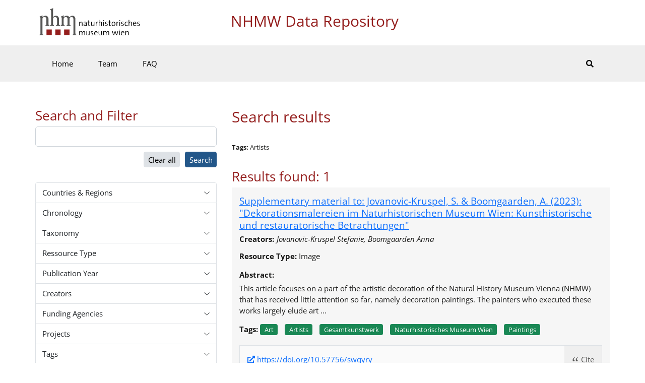

--- FILE ---
content_type: text/html; charset=UTF-8
request_url: https://datarepository.nhm.at/search?filters=%7B%22searchTags%22%3A%5B71%5D%7D
body_size: 141621
content:
<!DOCTYPE html>
<html lang="en"
	prefix="dcterms: http://purl.org/dc/terms/ skos: http://www.w3.org/2004/02/skos/core#">

<head>
	<meta charset="UTF-8">
	<meta http-equiv="X-UA-Compatible" content="IE=edge">
	<meta name="viewport" content="width=device-width, initial-scale=1.0">
	<meta name="description" content="NHMW Data Repository">
	<meta name="author" content="Naturhistorisches Museum Wien">

	<title>Search | Naturhistorisches Museum Wien</title>
	<style>
	/* open-sans-regular - latin */
	@font-face {
		font-family: 'Open Sans';
		font-style: normal;
		font-weight: 400;
		font-display: swap;
		src: local(''),
			url('/resources/fonts/open-sans-v34-latin/open-sans-v34-latin-regular.woff2') format('woff2'),
			url('/resources/fonts/open-sans-v34-latin/open-sans-v34-latin-regular.woff') format('woff');
	}

	/* open-sans-500 - latin */
	@font-face {
		font-family: 'Open Sans';
		font-style: normal;
		font-weight: 500;
		font-display: swap;
		src: local(''),
			url('/resources/fonts/open-sans-v34-latin/open-sans-v34-latin-500.woff2') format('woff2'),
			url('/resources/fonts/open-sans-v34-latin/open-sans-v34-latin-500.woff') format('woff');
	}

	/* open-sans-700 - latin */
	@font-face {
		font-family: 'Open Sans';
		font-style: normal;
		font-weight: 700;
		font-display: swap;
		src: local(''),
			url('/resources/fonts/open-sans-v34-latin/open-sans-v34-latin-700.woff2') format('woff2'),
			url('/resources/fonts/open-sans-v34-latin/open-sans-v34-latin-700.woff') format('woff');
	}

	/* open-sans-300italic - latin */
	@font-face {
		font-family: 'Open Sans';
		font-style: italic;
		font-weight: 300;
		font-display: swap;
		src: local(''),
			url('/resources/fonts/open-sans-v34-latin/open-sans-v34-latin-300italic.woff2') format('woff2'),
			url('/resources/fonts/open-sans-v34-latin/open-sans-v34-latin-300italic.woff') format('woff');
	}

	/* open-sans-italic - latin */
	@font-face {
		font-family: 'Open Sans';
		font-style: italic;
		font-weight: 400;
		font-display: swap;
		src: local(''),
			url('/resources/fonts/open-sans-v34-latin/open-sans-v34-latin-italic.woff2') format('woff2'),
			url('/resources/fonts/open-sans-v34-latin/open-sans-v34-latin-italic.woff') format('woff');
	}

	/* open-sans-500italic - latin */
	@font-face {
		font-family: 'Open Sans';
		font-style: italic;
		font-weight: 500;
		font-display: swap;
		src: local(''),
			url('/resources/fonts/open-sans-v34-latin/open-sans-v34-latin-500italic.woff2') format('woff2'),
			url('/resources/fonts/open-sans-v34-latin/open-sans-v34-latin-500italic.woff') format('woff');
	}

	/* open-sans-700italic - latin */
	@font-face {
		font-family: 'Open Sans';
		font-style: italic;
		font-weight: 700;
		font-display: swap;
		src: local(''),
			url('/resources/fonts/open-sans-v34-latin/open-sans-v34-latin-700italic.woff2') format('woff2'),
			url('/resources/fonts/open-sans-v34-latin/open-sans-v34-latin-700italic.woff') format('woff');
	}
	body {
		font-family: 'Open Sans', sans-serif;
	}
</style>			<link href="/resources/css//jstree/jstree-custom.min.css" rel="stylesheet">
			<link href="/resources/css/nhm.min.css" rel="stylesheet">
		<script>const csrftoken = '13568e97f56818a7babef77198d52d6e4ec298ecacbe2a4bf3e0c0638a7fd002';</script>
		<link rel="apple-touch-icon" sizes="180x180" href="/resources/favicon/apple-touch-icon.png">
<link rel="icon" type="image/png" sizes="32x32" href="/resources/favicon/favicon-32x32.png">
<link rel="icon" type="image/png" sizes="16x16" href="/resources/favicon/favicon-16x16.png">
<link rel="manifest" href="/resources/favicon/site.webmanifest">
<link rel="mask-icon" href="/resources/favicon/safari-pinned-tab.svg" color="#5bbad5">
<link rel="shortcut icon" href="/resources/favicon/favicon.ico">
<meta name="msapplication-TileColor" content="#da532c">
<meta name="msapplication-config" content="/resources/favicon/browserconfig.xml">
<meta name="theme-color" content="#ffffff">				</head><body>
<header class="px-4 px-md-0 mb-5 mb-lg-0">
	<div class="container">
		<div class="row align-items-center justify-content-between justify-content-lg-start">
			<div class="col-3 col-lg-4">
				<a class="logo" href="/" title="Home - NHMW Data Repository">
					<img src="/resources/images/nhmw-logo-de.svg" class="img-fluid"></a>
			</div>
			<div class="col-6 m-0 site-heading">NHMW Data Repository</div>
			<button class="toggle-menu col-1 d-lg-none" type="button" data-bs-toggle="offcanvas"
				data-bs-target="#offcanvasMenu" aria-controls="offcanvasMenu">
				<i class="fas fa-bars"></i>
			</button>

			<div class="offcanvas offcanvas-end" tabindex="-1" id="offcanvasMenu" aria-labelledby="offcanvasMenuLabel">

				<div class="offcanvas-header d-flex justify-content-end">
					<button type="button" class="btn-close btn-lg m-2 text-reset" data-bs-dismiss="offcanvas"
						aria-label="Close"></button>
				</div>

				<div class="offcanvas-body pt-5">
					<ul class="nav d-flex flex-column fs-5">
						<li class="nav-item"><a class="nav-link " href="/" title="Home - NHMW Data Repository">Home</a></li>
						<li class="nav-item"><a class="nav-link" href="/team">Team</a></li>
						<li class="nav-item"><a class="nav-link" href="/faq">FAQ</a></li>
						<li class="nav-item"><a class="nav-link" href="/impressum">Impressum</a></li>
						<li class="nav-item"><a class="nav-link" href="/datenschutz">Datenschutz</a></li>
						<li class="nav-item"><a class="nav-link"
								href="/barrierefreiheitserklaerung">Barrierefreiheitserklärung</a></li>
						<li class="nav-item"><a class="nav-link btnShowCookieDialog" href="#">Cookies</a></li>
					</ul>
				</div>
			</div>
		</div>
	</div>
	<div class="nav-wrapper d-none d-lg-block">
		<div class="container">
			<div class="row">
				<div class="col-12">
					<nav class="navbar navbar-expand-lg justify-content-between d-none d-lg-flex" id="navbar--desktop">
						<ul class="navbar-nav main-nav">
							<li class="nav-item"><a class="nav-link " href="/">Home</a></li>
							<li class="nav-item"><a class="nav-link " href="/team">Team</a></li>
							<li class="nav-item"><a class="nav-link " href="/faq">FAQ</a></li>
						</ul>
						<ul class="navbar-nav services-nav">
							</li>
							<li class="search nav-item"><a class="nav-link" href="/search"><i
										class="fas fa-search"></i></a></li>
						</ul>
					</nav>
				</div>
			</div>
		</div>
	</div>
</header><div class="container px-4 px-md-0">
	<div class="row gx-5">
		<aside class="col-12 col-lg-4 aside-primary mb-5 d-flex flex-column">
	<form action="/search" autocomplete="off" method="get" id="searchForm" class="row pb-5  sticky-top bg-white" autocomplete="off">
		<h3>Search and Filter</h3>
		<input type="hidden" name="filters" id="filters">
		<input type="hidden" name="token" value="13568e97f56818a7babef77198d52d6e4ec298ecacbe2a4bf3e0c0638a7fd002">
		<label for="search" class="visually-hidden form-label">Search</label>
		<div class="mb-3">
			<input type="text" autocomplete="off" name="textsearch" id="textSearch" class="form-control form-control-lg"
				value="">
		</div>
		<div class="d-flex justify-content-end">
			<a href="/search?filters=&textsearch=" class="btn btn-secondary me-3" id="resetAll">Clear all</a>
			<button type="submit" class="btn btn-primary">Search</button>
		</div>
	</form>
	<div class="accordion" id="nhmFilter">
		<div class="accordion-item">
			<h2 class="accordion-header" id="filterCountries">
				<button class="accordion-button collapsed" type="button" data-bs-toggle="collapse"
					data-bs-target="#collapseCountries" aria-expanded="true" aria-controls="collapseCountries">
					Countries & Regions
					
				</button>

			</h2>
			<div id="collapseCountries" class="accordion-collapse collapse" aria-labelledby="filterCountries">
				<div class="accordion-body">
						
		<div class="nhm-treeview">
			<div class="current-selection">
				<ul class="list-unstyled selected-entries" id="selectedRegions">
				</ul>
				<button class="btn btn-secondary btn-clearselected mb-3 visually-hidden" type="button">Clear</button>
			</div>
			<div class="input-group mb-3">
				<label for="regionSearch" class="form-label visually-hidden">Search</label>
				<input type="text" name="region-search" class="form-control tree-search" id="regionSearch"
					placeholder="Filter Country" autocomplete="off">
				<button class="btn btn-secondary btn-clearsearch" type="button"
					data-clearid="regionSearch">Reset</button>
			</div>
			<div class="nhm-tree-wrapper">
				<div id="regionTree" class="jstree">
					<ul>
			<li data-entryid="002">
		<span class="region-name">Africa</span> <span class="badge bg-secondary px-2 py-1 ms-3 rounded-pill">7</span>

		<ul>
			<li data-entryid="015">
		<span class="region-name">Northern Africa</span> <span class="badge bg-secondary px-2 py-1 ms-3 rounded-pill">3</span>

		<ul>
			<li data-entryid="012">
		<span class="region-name">Algeria</span> <span class="badge bg-secondary px-2 py-1 ms-3 rounded-pill">1</span>

				</li>
			<li data-entryid="434">
		<span class="region-name">Libya</span> <span class="badge bg-secondary px-2 py-1 ms-3 rounded-pill">2</span>

				</li>
			<li data-entryid="504">
		<span class="region-name">Morocco</span> <span class="badge bg-secondary px-2 py-1 ms-3 rounded-pill">2</span>

				</li>
			<li data-entryid="729">
		<span class="region-name">Sudan</span> <span class="badge bg-secondary px-2 py-1 ms-3 rounded-pill">3</span>

				</li>
			<li data-entryid="788">
		<span class="region-name">Tunisia</span> <span class="badge bg-secondary px-2 py-1 ms-3 rounded-pill">2</span>

				</li>
			<li data-entryid="818">
		<span class="region-name">Egypt</span> <span class="badge bg-secondary px-2 py-1 ms-3 rounded-pill">2</span>

				</li>
	</ul>		</li>
			<li data-entryid="202">
		<span class="region-name">Sub-Saharan Africa</span> <span class="badge bg-secondary px-2 py-1 ms-3 rounded-pill">1</span>

		<ul>
			<li data-entryid="011">
		<span class="region-name">Western Africa</span> <span class="badge bg-secondary px-2 py-1 ms-3 rounded-pill">1</span>

		<ul>
			<li data-entryid="324">
		<span class="region-name">Guinea</span> <span class="badge bg-secondary px-2 py-1 ms-3 rounded-pill">1</span>

				</li>
	</ul>		</li>
			<li data-entryid="014">
		<span class="region-name">Eastern Africa</span> <span class="badge bg-secondary px-2 py-1 ms-3 rounded-pill">1</span>

		<ul>
			<li data-entryid="231">
		<span class="region-name">Ethiopia</span> <span class="badge bg-secondary px-2 py-1 ms-3 rounded-pill">1</span>

				</li>
			<li data-entryid="232">
		<span class="region-name">Eritrea</span> <span class="badge bg-secondary px-2 py-1 ms-3 rounded-pill">1</span>

				</li>
			<li data-entryid="404">
		<span class="region-name">Kenya</span> <span class="badge bg-secondary px-2 py-1 ms-3 rounded-pill">1</span>

				</li>
			<li data-entryid="450">
		<span class="region-name">Madagascar</span> <span class="badge bg-secondary px-2 py-1 ms-3 rounded-pill">1</span>

				</li>
			<li data-entryid="834">
		<span class="region-name">Tanzania, United Republic of</span> <span class="badge bg-secondary px-2 py-1 ms-3 rounded-pill">1</span>

				</li>
	</ul>		</li>
			<li data-entryid="017">
		<span class="region-name">Middle Africa</span> <span class="badge bg-secondary px-2 py-1 ms-3 rounded-pill">1</span>

		<ul>
			<li data-entryid="148">
		<span class="region-name">Chad</span> <span class="badge bg-secondary px-2 py-1 ms-3 rounded-pill">1</span>

				</li>
			<li data-entryid="178">
		<span class="region-name">Congo</span> <span class="badge bg-secondary px-2 py-1 ms-3 rounded-pill">1</span>

				</li>
			<li data-entryid="180">
		<span class="region-name">Congo, Democratic Republic of the</span> <span class="badge bg-secondary px-2 py-1 ms-3 rounded-pill">1</span>

				</li>
	</ul>		</li>
			<li data-entryid="018">
		<span class="region-name">Southern Africa</span> <span class="badge bg-secondary px-2 py-1 ms-3 rounded-pill">1</span>

		<ul>
			<li data-entryid="516">
		<span class="region-name">Namibia</span> <span class="badge bg-secondary px-2 py-1 ms-3 rounded-pill">1</span>

				</li>
			<li data-entryid="710">
		<span class="region-name">South Africa</span> <span class="badge bg-secondary px-2 py-1 ms-3 rounded-pill">1</span>

				</li>
	</ul>		</li>
	</ul>		</li>
	</ul>		</li>
			<li data-entryid="009">
		<span class="region-name">Oceania</span> <span class="badge bg-secondary px-2 py-1 ms-3 rounded-pill">14</span>

		<ul>
			<li data-entryid="053">
		<span class="region-name">Australia and New Zealand</span> <span class="badge bg-secondary px-2 py-1 ms-3 rounded-pill">11</span>

		<ul>
			<li data-entryid="036">
		<span class="region-name">Australia</span> <span class="badge bg-secondary px-2 py-1 ms-3 rounded-pill">3</span>

				</li>
			<li data-entryid="554">
		<span class="region-name">New Zealand</span> <span class="badge bg-secondary px-2 py-1 ms-3 rounded-pill">7</span>

				</li>
	</ul>		</li>
			<li data-entryid="054">
		<span class="region-name">Melanesia</span> <span class="badge bg-secondary px-2 py-1 ms-3 rounded-pill">2</span>

		<ul>
			<li data-entryid="090">
		<span class="region-name">Solomon Islands</span> <span class="badge bg-secondary px-2 py-1 ms-3 rounded-pill">1</span>

				</li>
	</ul>		</li>
			<li data-entryid="057">
		<span class="region-name">Micronesia</span> <span class="badge bg-secondary px-2 py-1 ms-3 rounded-pill">1</span>

				</li>
			<li data-entryid="061">
		<span class="region-name">Polynesia</span> <span class="badge bg-secondary px-2 py-1 ms-3 rounded-pill">1</span>

				</li>
	</ul>		</li>
			<li data-entryid="010">
		<span class="region-name">Antarctica</span> <span class="badge bg-secondary px-2 py-1 ms-3 rounded-pill">2</span>

				</li>
			<li data-entryid="019">
		<span class="region-name">Americas</span> <span class="badge bg-secondary px-2 py-1 ms-3 rounded-pill">11</span>

		<ul>
			<li data-entryid="021">
		<span class="region-name">Northern America</span> <span class="badge bg-secondary px-2 py-1 ms-3 rounded-pill">2</span>

		<ul>
			<li data-entryid="840">
		<span class="region-name">United States of America</span> <span class="badge bg-secondary px-2 py-1 ms-3 rounded-pill">1</span>

				</li>
	</ul>		</li>
			<li data-entryid="419">
		<span class="region-name">Latin America and the Caribbean</span> <span class="badge bg-secondary px-2 py-1 ms-3 rounded-pill">6</span>

		<ul>
			<li data-entryid="005">
		<span class="region-name">South America</span> <span class="badge bg-secondary px-2 py-1 ms-3 rounded-pill">5</span>

		<ul>
			<li data-entryid="032">
		<span class="region-name">Argentina</span> <span class="badge bg-secondary px-2 py-1 ms-3 rounded-pill">1</span>

				</li>
			<li data-entryid="076">
		<span class="region-name">Brazil</span> <span class="badge bg-secondary px-2 py-1 ms-3 rounded-pill">1</span>

				</li>
			<li data-entryid="604">
		<span class="region-name">Peru</span> <span class="badge bg-secondary px-2 py-1 ms-3 rounded-pill">1</span>

				</li>
	</ul>		</li>
	</ul>		</li>
	</ul>		</li>
			<li data-entryid="142">
		<span class="region-name">Asia</span> <span class="badge bg-secondary px-2 py-1 ms-3 rounded-pill">13</span>

		<ul>
			<li data-entryid="030">
		<span class="region-name">Eastern Asia</span> <span class="badge bg-secondary px-2 py-1 ms-3 rounded-pill">5</span>

		<ul>
			<li data-entryid="156">
		<span class="region-name">China</span> <span class="badge bg-secondary px-2 py-1 ms-3 rounded-pill">4</span>

				</li>
			<li data-entryid="158">
		<span class="region-name">Taiwan, Province of China</span> <span class="badge bg-secondary px-2 py-1 ms-3 rounded-pill">1</span>

				</li>
			<li data-entryid="392">
		<span class="region-name">Japan</span> <span class="badge bg-secondary px-2 py-1 ms-3 rounded-pill">1</span>

				</li>
			<li data-entryid="496">
		<span class="region-name">Mongolia</span> <span class="badge bg-secondary px-2 py-1 ms-3 rounded-pill">1</span>

				</li>
	</ul>		</li>
			<li data-entryid="034">
		<span class="region-name">Southern Asia</span> <span class="badge bg-secondary px-2 py-1 ms-3 rounded-pill">5</span>

		<ul>
			<li data-entryid="004">
		<span class="region-name">Afghanistan</span> <span class="badge bg-secondary px-2 py-1 ms-3 rounded-pill">1</span>

				</li>
			<li data-entryid="144">
		<span class="region-name">Sri Lanka</span> <span class="badge bg-secondary px-2 py-1 ms-3 rounded-pill">1</span>

				</li>
			<li data-entryid="356">
		<span class="region-name">India</span> <span class="badge bg-secondary px-2 py-1 ms-3 rounded-pill">4</span>

				</li>
			<li data-entryid="364">
		<span class="region-name">Iran (Islamic Republic of)</span> <span class="badge bg-secondary px-2 py-1 ms-3 rounded-pill">2</span>

				</li>
			<li data-entryid="524">
		<span class="region-name">Nepal</span> <span class="badge bg-secondary px-2 py-1 ms-3 rounded-pill">3</span>

				</li>
			<li data-entryid="586">
		<span class="region-name">Pakistan</span> <span class="badge bg-secondary px-2 py-1 ms-3 rounded-pill">2</span>

				</li>
	</ul>		</li>
			<li data-entryid="035">
		<span class="region-name">South-eastern Asia</span> <span class="badge bg-secondary px-2 py-1 ms-3 rounded-pill">5</span>

		<ul>
			<li data-entryid="104">
		<span class="region-name">Myanmar</span> <span class="badge bg-secondary px-2 py-1 ms-3 rounded-pill">2</span>

				</li>
			<li data-entryid="360">
		<span class="region-name">Indonesia</span> <span class="badge bg-secondary px-2 py-1 ms-3 rounded-pill">4</span>

				</li>
			<li data-entryid="458">
		<span class="region-name">Malaysia</span> <span class="badge bg-secondary px-2 py-1 ms-3 rounded-pill">1</span>

				</li>
			<li data-entryid="608">
		<span class="region-name">Philippines</span> <span class="badge bg-secondary px-2 py-1 ms-3 rounded-pill">1</span>

				</li>
			<li data-entryid="764">
		<span class="region-name">Thailand</span> <span class="badge bg-secondary px-2 py-1 ms-3 rounded-pill">1</span>

				</li>
	</ul>		</li>
			<li data-entryid="143">
		<span class="region-name">Central Asia</span> <span class="badge bg-secondary px-2 py-1 ms-3 rounded-pill">2</span>

		<ul>
			<li data-entryid="398">
		<span class="region-name">Kazakhstan</span> <span class="badge bg-secondary px-2 py-1 ms-3 rounded-pill">1</span>

				</li>
			<li data-entryid="417">
		<span class="region-name">Kyrgyzstan</span> <span class="badge bg-secondary px-2 py-1 ms-3 rounded-pill">1</span>

				</li>
			<li data-entryid="762">
		<span class="region-name">Tajikistan</span> <span class="badge bg-secondary px-2 py-1 ms-3 rounded-pill">1</span>

				</li>
			<li data-entryid="795">
		<span class="region-name">Turkmenistan</span> <span class="badge bg-secondary px-2 py-1 ms-3 rounded-pill">1</span>

				</li>
			<li data-entryid="860">
		<span class="region-name">Uzbekistan</span> <span class="badge bg-secondary px-2 py-1 ms-3 rounded-pill">1</span>

				</li>
	</ul>		</li>
			<li data-entryid="145">
		<span class="region-name">Western Asia</span> <span class="badge bg-secondary px-2 py-1 ms-3 rounded-pill">4</span>

		<ul>
			<li data-entryid="031">
		<span class="region-name">Azerbaijan</span> <span class="badge bg-secondary px-2 py-1 ms-3 rounded-pill">1</span>

				</li>
			<li data-entryid="051">
		<span class="region-name">Armenia</span> <span class="badge bg-secondary px-2 py-1 ms-3 rounded-pill">1</span>

				</li>
			<li data-entryid="196">
		<span class="region-name">Cyprus</span> <span class="badge bg-secondary px-2 py-1 ms-3 rounded-pill">1</span>

				</li>
			<li data-entryid="268">
		<span class="region-name">Georgia</span> <span class="badge bg-secondary px-2 py-1 ms-3 rounded-pill">1</span>

				</li>
			<li data-entryid="368">
		<span class="region-name">Iraq</span> <span class="badge bg-secondary px-2 py-1 ms-3 rounded-pill">2</span>

				</li>
			<li data-entryid="376">
		<span class="region-name">Israel</span> <span class="badge bg-secondary px-2 py-1 ms-3 rounded-pill">2</span>

				</li>
			<li data-entryid="422">
		<span class="region-name">Lebanon</span> <span class="badge bg-secondary px-2 py-1 ms-3 rounded-pill">1</span>

				</li>
			<li data-entryid="512">
		<span class="region-name">Oman</span> <span class="badge bg-secondary px-2 py-1 ms-3 rounded-pill">1</span>

				</li>
			<li data-entryid="682">
		<span class="region-name">Saudi Arabia</span> <span class="badge bg-secondary px-2 py-1 ms-3 rounded-pill">1</span>

				</li>
			<li data-entryid="760">
		<span class="region-name">Syrian Arab Republic</span> <span class="badge bg-secondary px-2 py-1 ms-3 rounded-pill">2</span>

				</li>
			<li data-entryid="792">
		<span class="region-name">Turkey</span> <span class="badge bg-secondary px-2 py-1 ms-3 rounded-pill">2</span>

				</li>
			<li data-entryid="887">
		<span class="region-name">Yemen</span> <span class="badge bg-secondary px-2 py-1 ms-3 rounded-pill">2</span>

				</li>
	</ul>		</li>
	</ul>		</li>
			<li data-entryid="150">
		<span class="region-name">Europe</span> <span class="badge bg-secondary px-2 py-1 ms-3 rounded-pill">401</span>

		<ul>
			<li data-entryid="039">
		<span class="region-name">Southern Europe</span> <span class="badge bg-secondary px-2 py-1 ms-3 rounded-pill">13</span>

		<ul>
			<li data-entryid="008">
		<span class="region-name">Albania</span> <span class="badge bg-secondary px-2 py-1 ms-3 rounded-pill">1</span>

				</li>
			<li data-entryid="070">
		<span class="region-name">Bosnia and Herzegovina</span> <span class="badge bg-secondary px-2 py-1 ms-3 rounded-pill">3</span>

				</li>
			<li data-entryid="191">
		<span class="region-name">Croatia</span> <span class="badge bg-secondary px-2 py-1 ms-3 rounded-pill">3</span>

				</li>
			<li data-entryid="300">
		<span class="region-name">Greece</span> <span class="badge bg-secondary px-2 py-1 ms-3 rounded-pill">6</span>

				</li>
			<li data-entryid="380">
		<span class="region-name">Italy</span> <span class="badge bg-secondary px-2 py-1 ms-3 rounded-pill">3</span>

				</li>
			<li data-entryid="470">
		<span class="region-name">Malta</span> <span class="badge bg-secondary px-2 py-1 ms-3 rounded-pill">1</span>

				</li>
			<li data-entryid="620">
		<span class="region-name">Portugal</span> <span class="badge bg-secondary px-2 py-1 ms-3 rounded-pill">2</span>

				</li>
			<li data-entryid="688">
		<span class="region-name">Serbia</span> <span class="badge bg-secondary px-2 py-1 ms-3 rounded-pill">3</span>

				</li>
			<li data-entryid="705">
		<span class="region-name">Slovenia</span> <span class="badge bg-secondary px-2 py-1 ms-3 rounded-pill">3</span>

				</li>
			<li data-entryid="724">
		<span class="region-name">Spain</span> <span class="badge bg-secondary px-2 py-1 ms-3 rounded-pill">3</span>

				</li>
			<li data-entryid="807">
		<span class="region-name">North Macedonia</span> <span class="badge bg-secondary px-2 py-1 ms-3 rounded-pill">1</span>

				</li>
			<li data-entryid="926">
		<span class="region-name">Kosovo</span> <span class="badge bg-secondary px-2 py-1 ms-3 rounded-pill">1</span>

				</li>
	</ul>		</li>
			<li data-entryid="151">
		<span class="region-name">Eastern Europe</span> <span class="badge bg-secondary px-2 py-1 ms-3 rounded-pill">30</span>

		<ul>
			<li data-entryid="100">
		<span class="region-name">Bulgaria</span> <span class="badge bg-secondary px-2 py-1 ms-3 rounded-pill">2</span>

				</li>
			<li data-entryid="203">
		<span class="region-name">Czechia</span> <span class="badge bg-secondary px-2 py-1 ms-3 rounded-pill">9</span>

				</li>
			<li data-entryid="348">
		<span class="region-name">Hungary</span> <span class="badge bg-secondary px-2 py-1 ms-3 rounded-pill">9</span>

				</li>
			<li data-entryid="498">
		<span class="region-name">Moldova, Republic of</span> <span class="badge bg-secondary px-2 py-1 ms-3 rounded-pill">1</span>

				</li>
			<li data-entryid="616">
		<span class="region-name">Poland</span> <span class="badge bg-secondary px-2 py-1 ms-3 rounded-pill">1</span>

				</li>
			<li data-entryid="642">
		<span class="region-name">Romania</span> <span class="badge bg-secondary px-2 py-1 ms-3 rounded-pill">2</span>

				</li>
			<li data-entryid="643">
		<span class="region-name">Russian Federation</span> <span class="badge bg-secondary px-2 py-1 ms-3 rounded-pill">10</span>

				</li>
			<li data-entryid="703">
		<span class="region-name">Slovakia</span> <span class="badge bg-secondary px-2 py-1 ms-3 rounded-pill">8</span>

				</li>
			<li data-entryid="804">
		<span class="region-name">Ukraine</span> <span class="badge bg-secondary px-2 py-1 ms-3 rounded-pill">1</span>

				</li>
	</ul>		</li>
			<li data-entryid="154">
		<span class="region-name">Northern Europe</span> <span class="badge bg-secondary px-2 py-1 ms-3 rounded-pill">7</span>

		<ul>
			<li data-entryid="208">
		<span class="region-name">Denmark</span> <span class="badge bg-secondary px-2 py-1 ms-3 rounded-pill">1</span>

				</li>
			<li data-entryid="246">
		<span class="region-name">Finland</span> <span class="badge bg-secondary px-2 py-1 ms-3 rounded-pill">1</span>

				</li>
			<li data-entryid="352">
		<span class="region-name">Iceland</span> <span class="badge bg-secondary px-2 py-1 ms-3 rounded-pill">2</span>

				</li>
			<li data-entryid="372">
		<span class="region-name">Ireland</span> <span class="badge bg-secondary px-2 py-1 ms-3 rounded-pill">1</span>

				</li>
			<li data-entryid="578">
		<span class="region-name">Norway</span> <span class="badge bg-secondary px-2 py-1 ms-3 rounded-pill">1</span>

				</li>
			<li data-entryid="752">
		<span class="region-name">Sweden</span> <span class="badge bg-secondary px-2 py-1 ms-3 rounded-pill">1</span>

				</li>
			<li data-entryid="826">
		<span class="region-name">United Kingdom of Great Britain and Northern Irela</span> <span class="badge bg-secondary px-2 py-1 ms-3 rounded-pill">2</span>

				</li>
	</ul>		</li>
			<li data-entryid="155">
		<span class="region-name">Western Europe</span> <span class="badge bg-secondary px-2 py-1 ms-3 rounded-pill">259</span>

		<ul>
			<li data-entryid="040">
		<span class="region-name">Austria</span> <span class="badge bg-secondary px-2 py-1 ms-3 rounded-pill">251</span>

				</li>
			<li data-entryid="056">
		<span class="region-name">Belgium</span> <span class="badge bg-secondary px-2 py-1 ms-3 rounded-pill">1</span>

				</li>
			<li data-entryid="250">
		<span class="region-name">France</span> <span class="badge bg-secondary px-2 py-1 ms-3 rounded-pill">7</span>

				</li>
			<li data-entryid="276">
		<span class="region-name">Germany</span> <span class="badge bg-secondary px-2 py-1 ms-3 rounded-pill">4</span>

				</li>
			<li data-entryid="756">
		<span class="region-name">Switzerland</span> <span class="badge bg-secondary px-2 py-1 ms-3 rounded-pill">1</span>

				</li>
	</ul>		</li>
	</ul>		</li>
	</ul>				</div>
			</div>
		</div>
	
					</div>
			</div>
		</div>

		<div class="accordion-item">
			<h2 class="accordion-header" id="filterChronology">
				<button class="accordion-button collapsed" type="button" data-bs-toggle="collapse"
					data-bs-target="#collapseChronology" aria-expanded="false" aria-controls="collapseChronology">
					Chronology
				</button>
			</h2>
			<div id="collapseChronology" class="accordion-collapse collapse" aria-labelledby="filterChronology">
				<div class="accordion-body">
						
		<div class="nhm-treeview">
			<div class="current-selection">
				<ul class="list-unstyled selected-entries" id="selectedChronology">
				</ul>
				<button class="btn btn-secondary btn-clearselected mb-3 visually-hidden" type="button">Clear</button>
			</div>
			<div class="input-group mb-3">
				<label for="chronologySearch" class="form-label visually-hidden">Search</label>
				<input type="text" name="chronology-search" class="form-control tree-search" id="chronologySearch" placeholder="Filter Chronology" autocomplete="off">
				<button class="btn btn-secondary btn-clearsearch" type="button" data-clearid="chronologySearch">Reset</button>
			</div>
			<div class="nhm-tree-wrapper">
				<div id="chronologyTree" class="jstree">
					<ul>
			<li data-entryid="1">
		<span class="chronology-name">Archeology</span>
		<span class="badge bg-secondary px-2 py-1 ms-3 rounded-pill">260</span>
		<ul>
			<li data-entryid="24">
		<span class="chronology-name">History</span>
		<span class="badge bg-secondary px-2 py-1 ms-3 rounded-pill">16</span>
		<ul>
			<li data-entryid="32">
		<span class="chronology-name">Medieval</span>
		<span class="badge bg-secondary px-2 py-1 ms-3 rounded-pill">10</span>
		<ul>
			<li data-entryid="33">
		<span class="chronology-name">Early Middle Ages</span>
		<span class="badge bg-secondary px-2 py-1 ms-3 rounded-pill">10</span>
		<ul>
			<li data-entryid="34">
		<span class="chronology-name">Avar Period</span>
		<span class="badge bg-secondary px-2 py-1 ms-3 rounded-pill">2</span>
				</li>
	</ul>		</li>
	</ul>		</li>
			<li data-entryid="25">
		<span class="chronology-name">Protohistory</span>
		<span class="badge bg-secondary px-2 py-1 ms-3 rounded-pill">5</span>
		<ul>
			<li data-entryid="26">
		<span class="chronology-name">Roman</span>
		<span class="badge bg-secondary px-2 py-1 ms-3 rounded-pill">5</span>
		<ul>
			<li data-entryid="27">
		<span class="chronology-name">Roman Empire</span>
		<span class="badge bg-secondary px-2 py-1 ms-3 rounded-pill">2</span>
		<ul>
			<li data-entryid="28">
		<span class="chronology-name">Late Antiquity</span>
		<span class="badge bg-secondary px-2 py-1 ms-3 rounded-pill">1</span>
				</li>
	</ul>		</li>
	</ul>		</li>
	</ul>		</li>
	</ul>		</li>
			<li data-entryid="2">
		<span class="chronology-name">Prehistory</span>
		<span class="badge bg-secondary px-2 py-1 ms-3 rounded-pill">241</span>
		<ul>
			<li data-entryid="15">
		<span class="chronology-name">Metal Ages</span>
		<span class="badge bg-secondary px-2 py-1 ms-3 rounded-pill">200</span>
		<ul>
			<li data-entryid="20">
		<span class="chronology-name">Iron Age</span>
		<span class="badge bg-secondary px-2 py-1 ms-3 rounded-pill">194</span>
		<ul>
			<li data-entryid="21">
		<span class="chronology-name">Hallstatt Period</span>
		<span class="badge bg-secondary px-2 py-1 ms-3 rounded-pill">179</span>
				</li>
	</ul>		</li>
			<li data-entryid="16">
		<span class="chronology-name">Bronze Age</span>
		<span class="badge bg-secondary px-2 py-1 ms-3 rounded-pill">5</span>
		<ul>
			<li data-entryid="19">
		<span class="chronology-name">Late Bronze Age</span>
		<span class="badge bg-secondary px-2 py-1 ms-3 rounded-pill">2</span>
				</li>
	</ul>		</li>
	</ul>		</li>
			<li data-entryid="3">
		<span class="chronology-name">Stone Age</span>
		<span class="badge bg-secondary px-2 py-1 ms-3 rounded-pill">23</span>
				</li>
	</ul>		</li>
	</ul>		</li>
			<li data-entryid="100">
		<span class="chronology-name">Paleontology</span>
		<span class="badge bg-secondary px-2 py-1 ms-3 rounded-pill">32</span>
		<ul>
			<li data-entryid="200">
		<span class="chronology-name">Phanerozoic</span>
		<span class="badge bg-secondary px-2 py-1 ms-3 rounded-pill">29</span>
		<ul>
			<li data-entryid="400">
		<span class="chronology-name">Cenozoic</span>
		<span class="badge bg-secondary px-2 py-1 ms-3 rounded-pill">22</span>
		<ul>
			<li data-entryid="1700">
		<span class="chronology-name">Quaternary</span>
		<span class="badge bg-secondary px-2 py-1 ms-3 rounded-pill">16</span>
		<ul>
			<li data-entryid="10900">
		<span class="chronology-name">recent</span>
		<span class="badge bg-secondary px-2 py-1 ms-3 rounded-pill">2</span>
				</li>
			<li data-entryid="10700">
		<span class="chronology-name">Holocene</span>
		<span class="badge bg-secondary px-2 py-1 ms-3 rounded-pill">7</span>
				</li>
			<li data-entryid="10800">
		<span class="chronology-name">Pleistocene</span>
		<span class="badge bg-secondary px-2 py-1 ms-3 rounded-pill">3</span>
				</li>
	</ul>		</li>
			<li data-entryid="1500">
		<span class="chronology-name">Neogene</span>
		<span class="badge bg-secondary px-2 py-1 ms-3 rounded-pill">3</span>
		<ul>
			<li data-entryid="9500">
		<span class="chronology-name">Miocene</span>
		<span class="badge bg-secondary px-2 py-1 ms-3 rounded-pill">3</span>
				</li>
	</ul>		</li>
			<li data-entryid="1600">
		<span class="chronology-name">Paleogene</span>
		<span class="badge bg-secondary px-2 py-1 ms-3 rounded-pill">3</span>
		<ul>
			<li data-entryid="10000">
		<span class="chronology-name">Eocene</span>
		<span class="badge bg-secondary px-2 py-1 ms-3 rounded-pill">1</span>
				</li>
			<li data-entryid="10200">
		<span class="chronology-name">Paleocene</span>
		<span class="badge bg-secondary px-2 py-1 ms-3 rounded-pill">2</span>
				</li>
	</ul>		</li>
	</ul>		</li>
			<li data-entryid="500">
		<span class="chronology-name">Mesozoic</span>
		<span class="badge bg-secondary px-2 py-1 ms-3 rounded-pill">5</span>
		<ul>
			<li data-entryid="2100">
		<span class="chronology-name">Cretaceous</span>
		<span class="badge bg-secondary px-2 py-1 ms-3 rounded-pill">3</span>
				</li>
			<li data-entryid="2200">
		<span class="chronology-name">Jurassic</span>
		<span class="badge bg-secondary px-2 py-1 ms-3 rounded-pill">1</span>
		<ul>
			<li data-entryid="9400">
		<span class="chronology-name">Upper</span>
		<span class="badge bg-secondary px-2 py-1 ms-3 rounded-pill">1</span>
		<ul>
			<li data-entryid="16100">
		<span class="chronology-name">Kimmeridgian</span>
		<span class="badge bg-secondary px-2 py-1 ms-3 rounded-pill">1</span>
				</li>
	</ul>		</li>
	</ul>		</li>
			<li data-entryid="2300">
		<span class="chronology-name">Triassic</span>
		<span class="badge bg-secondary px-2 py-1 ms-3 rounded-pill">1</span>
				</li>
	</ul>		</li>
			<li data-entryid="600">
		<span class="chronology-name">Paleozoic</span>
		<span class="badge bg-secondary px-2 py-1 ms-3 rounded-pill">1</span>
		<ul>
			<li data-entryid="3400">
		<span class="chronology-name">Ordovician</span>
		<span class="badge bg-secondary px-2 py-1 ms-3 rounded-pill">1</span>
		<ul>
			<li data-entryid="9900">
		<span class="chronology-name">Upper</span>
		<span class="badge bg-secondary px-2 py-1 ms-3 rounded-pill">1</span>
		<ul>
			<li data-entryid="17700">
		<span class="chronology-name">Katian</span>
		<span class="badge bg-secondary px-2 py-1 ms-3 rounded-pill">1</span>
				</li>
	</ul>		</li>
	</ul>		</li>
	</ul>		</li>
	</ul>		</li>
	</ul>		</li>
	</ul>				</div>
			</div>
		</div>
	
					</div>
			</div>
		</div>

		<div class="accordion-item">
			<h2 class="accordion-header" id="filterTaxonomy">
				<button class="accordion-button collapsed" type="button" data-bs-toggle="collapse"
					data-bs-target="#collapseTaxa" aria-expanded="false" aria-controls="collapseTaxa">
					Taxonomy
				</button>
			</h2>
			<div id="collapseTaxa" class="accordion-collapse collapse" aria-labelledby="filterTaxonomy">
				<div class="accordion-body">
						
		<div class="nhm-treeview">
			<div class="current-selection">
				<ul class="list-unstyled selected-entries" id="selectedTaxa">
				</ul>
				<button class="btn btn-secondary btn-clearselected mb-3 visually-hidden" type="button">Clear</button>
			</div>
			<div class="input-group mb-3">
				<label for="taxoSearch" class="form-label visually-hidden">Search</label>
				<input type="text" name="taxo-search" class="form-control tree-search" id="taxoSearch" placeholder="Filter Taxa" autocomplete="off" >
				<button class="btn btn-secondary btn-clearsearch" type="button" data-clearid="taxoSearch">Reset</button>
			</div>
			<div class="nhm-tree-wrapper">
				<div id="taxonomyTree" class="jstree">
					<ul>
			<li data-entryid="2">
		<span class="taxonomy-name">Animalia</span>  <span class="badge bg-secondary px-2 py-1 ms-3 rounded-pill">21</span>
		<ul>
			<li data-entryid="1065">
		<span class="taxonomy-name">Arthropoda</span>  <span class="badge bg-secondary px-2 py-1 ms-3 rounded-pill">3</span>
		<ul>
			<li data-entryid="1066">
		<span class="taxonomy-name">Crustacea</span>  <span class="badge bg-secondary px-2 py-1 ms-3 rounded-pill">2</span>
		<ul>
			<li data-entryid="1069">
		<span class="taxonomy-name">Branchiopoda</span>  <span class="badge bg-secondary px-2 py-1 ms-3 rounded-pill">1</span>
		<ul>
			<li data-entryid="155668">
		<span class="taxonomy-name">Phyllopoda</span>  <span class="badge bg-secondary px-2 py-1 ms-3 rounded-pill">1</span>
				</li>
	</ul>		</li>
	</ul>		</li>
			<li data-entryid="1278">
		<span class="taxonomy-name">Hexapoda</span>  <span class="badge bg-secondary px-2 py-1 ms-3 rounded-pill">1</span>
		<ul>
			<li data-entryid="1307">
		<span class="taxonomy-name">Insecta</span>  <span class="badge bg-secondary px-2 py-1 ms-3 rounded-pill">1</span>
		<ul>
			<li data-entryid="151152">
		<span class="taxonomy-name">Pterygota</span>  <span class="badge bg-secondary px-2 py-1 ms-3 rounded-pill">1</span>
		<ul>
			<li data-entryid="118088">
		<span class="taxonomy-name">Diptera</span>  <span class="badge bg-secondary px-2 py-1 ms-3 rounded-pill">1</span>
				</li>
	</ul>		</li>
	</ul>		</li>
	</ul>		</li>
	</ul>		</li>
			<li data-entryid="1821">
		<span class="taxonomy-name">Chordata</span>  <span class="badge bg-secondary px-2 py-1 ms-3 rounded-pill">13</span>
		<ul>
			<li data-entryid="146419">
		<span class="taxonomy-name">Vertebrata</span>  <span class="badge bg-secondary px-2 py-1 ms-3 rounded-pill">12</span>
		<ul>
			<li data-entryid="1828">
		<span class="taxonomy-name">Gnathostomata</span>  <span class="badge bg-secondary px-2 py-1 ms-3 rounded-pill">12</span>
		<ul>
			<li data-entryid="11676">
		<span class="taxonomy-name">Pisces</span>  <span class="badge bg-secondary px-2 py-1 ms-3 rounded-pill">2</span>
		<ul>
			<li data-entryid="10194">
		<span class="taxonomy-name">Actinopterygii</span>  <span class="badge bg-secondary px-2 py-1 ms-3 rounded-pill">1</span>
		<ul>
			<li data-entryid="154156">
		<span class="taxonomy-name">Cypriniformes</span>  <span class="badge bg-secondary px-2 py-1 ms-3 rounded-pill">1</span>
				</li>
	</ul>		</li>
			<li data-entryid="10193">
		<span class="taxonomy-name">Elasmobranchii</span>  <span class="badge bg-secondary px-2 py-1 ms-3 rounded-pill">1</span>
		<ul>
			<li data-entryid="368407">
		<span class="taxonomy-name">Neoselachii</span>  <span class="badge bg-secondary px-2 py-1 ms-3 rounded-pill">1</span>
		<ul>
			<li data-entryid="368409">
		<span class="taxonomy-name">Batoidea</span>  <span class="badge bg-secondary px-2 py-1 ms-3 rounded-pill">1</span>
		<ul>
			<li data-entryid="10215">
		<span class="taxonomy-name">Torpediniformes</span>  <span class="badge bg-secondary px-2 py-1 ms-3 rounded-pill">1</span>
				</li>
	</ul>		</li>
	</ul>		</li>
	</ul>		</li>
	</ul>		</li>
			<li data-entryid="1831">
		<span class="taxonomy-name">Tetrapoda</span>  <span class="badge bg-secondary px-2 py-1 ms-3 rounded-pill">10</span>
		<ul>
			<li data-entryid="1836">
		<span class="taxonomy-name">Aves</span>  <span class="badge bg-secondary px-2 py-1 ms-3 rounded-pill">1</span>
				</li>
			<li data-entryid="1837">
		<span class="taxonomy-name">Mammalia</span>  <span class="badge bg-secondary px-2 py-1 ms-3 rounded-pill">5</span>
		<ul>
			<li data-entryid="380416">
		<span class="taxonomy-name">Theria</span>  <span class="badge bg-secondary px-2 py-1 ms-3 rounded-pill">4</span>
		<ul>
			<li data-entryid="2687">
		<span class="taxonomy-name">Carnivora</span>  <span class="badge bg-secondary px-2 py-1 ms-3 rounded-pill">1</span>
				</li>
			<li data-entryid="370511">
		<span class="taxonomy-name">Cetartiodactyla</span>  <span class="badge bg-secondary px-2 py-1 ms-3 rounded-pill">1</span>
				</li>
			<li data-entryid="159502">
		<span class="taxonomy-name">Sirenia</span>  <span class="badge bg-secondary px-2 py-1 ms-3 rounded-pill">1</span>
				</li>
	</ul>		</li>
	</ul>		</li>
			<li data-entryid="1838">
		<span class="taxonomy-name">Reptilia</span>  <span class="badge bg-secondary px-2 py-1 ms-3 rounded-pill">3</span>
		<ul>
			<li data-entryid="342630">
		<span class="taxonomy-name">Crocodylia</span>  <span class="badge bg-secondary px-2 py-1 ms-3 rounded-pill">1</span>
				</li>
			<li data-entryid="196109">
		<span class="taxonomy-name">Squamata</span>  <span class="badge bg-secondary px-2 py-1 ms-3 rounded-pill">1</span>
				</li>
			<li data-entryid="2689">
		<span class="taxonomy-name">Testudines</span>  <span class="badge bg-secondary px-2 py-1 ms-3 rounded-pill">1</span>
				</li>
	</ul>		</li>
	</ul>		</li>
	</ul>		</li>
	</ul>		</li>
	</ul>		</li>
			<li data-entryid="1806">
		<span class="taxonomy-name">Echinodermata</span>  <span class="badge bg-secondary px-2 py-1 ms-3 rounded-pill">3</span>
		<ul>
			<li data-entryid="148743">
		<span class="taxonomy-name">Asterozoa</span>  <span class="badge bg-secondary px-2 py-1 ms-3 rounded-pill">1</span>
		<ul>
			<li data-entryid="123084">
		<span class="taxonomy-name">Ophiuroidea</span>  <span class="badge bg-secondary px-2 py-1 ms-3 rounded-pill">1</span>
				</li>
	</ul>		</li>
			<li data-entryid="148744">
		<span class="taxonomy-name">Echinozoa</span>  <span class="badge bg-secondary px-2 py-1 ms-3 rounded-pill">1</span>
		<ul>
			<li data-entryid="123082">
		<span class="taxonomy-name">Echinoidea</span>  <span class="badge bg-secondary px-2 py-1 ms-3 rounded-pill">1</span>
		<ul>
			<li data-entryid="149854">
		<span class="taxonomy-name">Euechinoidea</span>  <span class="badge bg-secondary px-2 py-1 ms-3 rounded-pill">1</span>
		<ul>
			<li data-entryid="510517">
		<span class="taxonomy-name">Carinacea</span>  <span class="badge bg-secondary px-2 py-1 ms-3 rounded-pill">1</span>
		<ul>
			<li data-entryid="149855">
		<span class="taxonomy-name">Echinacea</span>  <span class="badge bg-secondary px-2 py-1 ms-3 rounded-pill">1</span>
		<ul>
			<li data-entryid="510518">
		<span class="taxonomy-name">Camarodonta</span>  <span class="badge bg-secondary px-2 py-1 ms-3 rounded-pill">1</span>
				</li>
	</ul>		</li>
	</ul>		</li>
	</ul>		</li>
	</ul>		</li>
	</ul>		</li>
	</ul>		</li>
			<li data-entryid="51">
		<span class="taxonomy-name">Mollusca</span>  <span class="badge bg-secondary px-2 py-1 ms-3 rounded-pill">1</span>
				</li>
	</ul>		</li>
			<li data-entryid="6">
		<span class="taxonomy-name">Bacteria</span>  <span class="badge bg-secondary px-2 py-1 ms-3 rounded-pill">1</span>
		<ul>
			<li data-entryid="178054">
		<span class="taxonomy-name">Proteobacteria</span>  <span class="badge bg-secondary px-2 py-1 ms-3 rounded-pill">1</span>
		<ul>
			<li data-entryid="392750">
		<span class="taxonomy-name">Alphaproteobacteria</span>  <span class="badge bg-secondary px-2 py-1 ms-3 rounded-pill">1</span>
		<ul>
			<li data-entryid="570969">
		<span class="taxonomy-name">Rickettsiales</span>  <span class="badge bg-secondary px-2 py-1 ms-3 rounded-pill">1</span>
				</li>
	</ul>		</li>
	</ul>		</li>
	</ul>		</li>
			<li data-entryid="7">
		<span class="taxonomy-name">Chromista</span>  <span class="badge bg-secondary px-2 py-1 ms-3 rounded-pill">1</span>
		<ul>
			<li data-entryid="1410">
		<span class="taxonomy-name">Foraminifera</span>  <span class="badge bg-secondary px-2 py-1 ms-3 rounded-pill">1</span>
				</li>
	</ul>		</li>
			<li data-entryid="3">
		<span class="taxonomy-name">Plantae</span>  <span class="badge bg-secondary px-2 py-1 ms-3 rounded-pill">1</span>
				</li>
	</ul>				</div>
			</div>
		</div>
	
					</div>
			</div>
		</div>

		<div class="accordion-item">
			<h2 class="accordion-header" id="filterResourceType">
				<button class="accordion-button collapsed" type="button" data-bs-toggle="collapse"
					data-bs-target="#collapseResType" aria-expanded="false" aria-controls="collapseResType">
					Ressource Type
				</button>
			</h2>
			<div id="collapseResType" class="accordion-collapse collapse" aria-labelledby="filterResourceType">
				<div class="accordion-body">
					<div class="nhm-treeview">
	<div class="current-selection">
		<ul class="list-unstyled selected-entries" id="selectedResourceTypes">
		</ul>
		<button class="btn btn-secondary btn-clearselected mb-3 visually-hidden" type="button">Clear</button>
	</div>
	<div class="input-group mb-3">
		<label for="taxoSearch" class="form-label visually-hidden">Search</label>
		<input type="text" name="taxo-search" class="form-control tree-search" id="taxoSearch" placeholder="Filter Resource type" autocomplete="off">
		<button class="btn btn-secondary btn-clearsearch" type="button" data-clearid="taxoSearch">Reset</button>
	</div>
	<div class="nhm-tree-wrapper">
		<div id="resourceTree" class="jstree">
			<ul>
			<li data-entryid="4">
		<span class="resource-name">Audiovisual</span>
		<span class="badge bg-secondary px-2 py-1 ms-3 rounded-pill">7</span>		</li>
			<li data-entryid="8">
		<span class="resource-name">Collection</span>
		<span class="badge bg-secondary px-2 py-1 ms-3 rounded-pill">3</span>		</li>
			<li data-entryid="1">
		<span class="resource-name">Dataset</span>
		<span class="badge bg-secondary px-2 py-1 ms-3 rounded-pill">418</span>		</li>
			<li data-entryid="2">
		<span class="resource-name">Image</span>
		<span class="badge bg-secondary px-2 py-1 ms-3 rounded-pill">2</span>		</li>
			<li data-entryid="3">
		<span class="resource-name">Sound</span>
		<span class="badge bg-secondary px-2 py-1 ms-3 rounded-pill">8</span>		</li>
			<li data-entryid="5">
		<span class="resource-name">Text</span>
		<span class="badge bg-secondary px-2 py-1 ms-3 rounded-pill">9</span>		</li>
	</ul>		</div>
	</div>
</div>				</div>
			</div>
		</div>

		<div class="accordion-item">
			<h2 class="accordion-header" id="filterPublicationYear">
				<button class="accordion-button collapsed" type="button" data-bs-toggle="collapse"
					data-bs-target="#collapsePubYear" aria-expanded="false" aria-controls="collapsePubYear">
					Publication Year
				</button>
			</h2>
			<div id="collapsePubYear" class="accordion-collapse collapse" aria-labelledby="filterPublicationYear">
				<input type="hidden" name="publicationYears" data-id="publicationYears" id="publicationYears"
					data-nontreefilter="true">

				<div class="accordion-body" data-filtercheckboxgroup="true"
					data-inputid="publicationYears">
					<label for="publicationYear" class="visually-hidden">Publication Date</label>
					<ul class="nhm-data-list list-unstyled">
													<li>
								<label class="me-4 d-flex align-items-center">
									<input type="checkbox" name="publication-year[]" value="2022"> <span
										class="ms-2">2022</span><span
										class="badge bg-secondary px-2 py-1 ms-3 rounded-pill ms-2">4</span>
								</label>
							</li>
													<li>
								<label class="me-4 d-flex align-items-center">
									<input type="checkbox" name="publication-year[]" value="2023"> <span
										class="ms-2">2023</span><span
										class="badge bg-secondary px-2 py-1 ms-3 rounded-pill ms-2">22</span>
								</label>
							</li>
													<li>
								<label class="me-4 d-flex align-items-center">
									<input type="checkbox" name="publication-year[]" value="2024"> <span
										class="ms-2">2024</span><span
										class="badge bg-secondary px-2 py-1 ms-3 rounded-pill ms-2">386</span>
								</label>
							</li>
													<li>
								<label class="me-4 d-flex align-items-center">
									<input type="checkbox" name="publication-year[]" value="2025"> <span
										class="ms-2">2025</span><span
										class="badge bg-secondary px-2 py-1 ms-3 rounded-pill ms-2">34</span>
								</label>
							</li>
													<li>
								<label class="me-4 d-flex align-items-center">
									<input type="checkbox" name="publication-year[]" value="2026"> <span
										class="ms-2">2026</span><span
										class="badge bg-secondary px-2 py-1 ms-3 rounded-pill ms-2">1</span>
								</label>
							</li>
											</ul>
				</div>
			</div>
		</div>

		<div class="accordion-item">
			<h2 class="accordion-header" id="filterCreators">
				<button class="accordion-button collapsed" type="button" data-bs-toggle="collapse"
					data-bs-target="#collapseCreators" aria-expanded="false" aria-controls="collapseCreators">
					Creators
				</button>
			</h2>
			<div id="collapseCreators" class="accordion-collapse collapse" aria-labelledby="filterCreators">
				<div class="accordion-body">
					<div class="nhm-data-search mb-5" data-idprefix="creators" data-searchurl="/creatorsearch">
	<input type="hidden" name="creators" data-id="creators" id="creators" data-nontreefilter="true">
	<label for="creatorsSearch" class="form-label">Type creator's family name</label>
	<div class="input-group mb-3">
		<input type="text" class="form-control data-search" id="creatorsSearch" data-id="creatorsSearch" placeholder="At least 3 characters" autocomplete="off">
		<button class="btn btn-secondary btn-clearsearch" type="button" data-clearid="creatorsSearch" id="creatorsClear">Clear</button>
	</div>
	<div class="current-selection">
		<ul class="list-unstyled selected-entries sortable-search-items" data-id="creatorsSelection" id="creatorsSelection">
				</ul>
		<button class="btn btn-secondary btn-clearselected mb-3 visually-hidden" type="button" data-id="creatorsClear">Clear</button>
	</div>
	<div class="nhm-search-wrapper">
		<div class="p-2 bg-light nhm-data-wrapper">
			<p><strong>Search Results</strong></p>
			<ul class="nhm-data-list list-unstyled" data-id="creatorsResults" id="creatorsResults"></ul>
		</div>
	</div>
</div>				</div>
			</div>
		</div>

		<div class="accordion-item">
			<h2 class="accordion-header" id="filterFunding">
				<button class="accordion-button collapsed" type="button" data-bs-toggle="collapse"
					data-bs-target="#collapseFunding" aria-expanded="true" aria-controls="collapseFunding">
					Funding Agencies
				</button>

			</h2>
			<div id="collapseFunding" class="accordion-collapse collapse" aria-labelledby="filterFunding">
				<div class="accordion-body">
						
		<div class="nhm-treeview">
			<div class="current-selection">
				<ul class="list-unstyled selected-entries" id="selectedFundingAgencies">
				</ul>
				<button class="btn btn-secondary btn-clearselected mb-3 visually-hidden" type="button">Clear</button>
			</div>
			<div class="input-group mb-3">
				<label for="fundingAgenciesSearch" class="form-label visually-hidden">Search</label>
				<input type="text" name="funding-agencies-search" class="form-control tree-search" id="fundingAgenciesSearch"
					placeholder="Filter Funding Agency" autocomplete="off">
				<button class="btn btn-secondary btn-clearsearch" type="button"
					data-clearid="fundingAgenciesSearch">Reset</button>
			</div>
			<div class="nhm-tree-wrapper">
				<div id="fundingTree" class="jstree">
					<ul>
			<li data-entryid="102492">
		<span class="region-name">Austrian Academy of Sciences</span> <span class="badge bg-secondary px-2 py-1 ms-3 rounded-pill">57</span>
			<li data-entryid="103637">
		<span class="region-name">Agence Nationale de la Recherche</span> <span class="badge bg-secondary px-2 py-1 ms-3 rounded-pill">1</span>
			<li data-entryid="103714">
		<span class="region-name">FWF Austrian Science Fund</span> <span class="badge bg-secondary px-2 py-1 ms-3 rounded-pill">28</span>
			<li data-entryid="104479">
		<span class="region-name">Austrian Research Promotion Agency</span> <span class="badge bg-secondary px-2 py-1 ms-3 rounded-pill">2</span>
			<li data-entryid="105790">
		<span class="region-name">European Commission</span> <span class="badge bg-secondary px-2 py-1 ms-3 rounded-pill">2</span>
			<li data-entryid="118724">
		<span class="region-name">Deutsche Forschungsgemeinschaft</span> <span class="badge bg-secondary px-2 py-1 ms-3 rounded-pill">2</span>
			<li data-entryid="120318">
		<span class="region-name">Swiss National Science Foundation</span> <span class="badge bg-secondary px-2 py-1 ms-3 rounded-pill">1</span>
			<li data-entryid="146052">
		<span class="region-name">European Research Council</span> <span class="badge bg-secondary px-2 py-1 ms-3 rounded-pill">1</span>
			<li data-entryid="146144">
		<span class="region-name">Alexander von Humboldt Foundation</span> <span class="badge bg-secondary px-2 py-1 ms-3 rounded-pill">1</span>
			<li data-entryid="204788">
		<span class="region-name">BMKÖS – Bundesministerium für Kunst, Kultur, öffentlicher Dienst und Sport</span> <span class="badge bg-secondary px-2 py-1 ms-3 rounded-pill">299</span>
	</ul>				</div>
			</div>
		</div>
	
					</div>
			</div>
		</div>

		<div class="accordion-item">
			<h2 class="accordion-header" id="filterProjects">
				<button class="accordion-button collapsed" type="button" data-bs-toggle="collapse"
					data-bs-target="#collapseProjects" aria-expanded="true" aria-controls="collapseProjects">
					Projects
				</button>

			</h2>
			<div id="collapseProjects" class="accordion-collapse collapse" aria-labelledby="filterProjects">
				<div class="accordion-body">
						
		<div class="nhm-treeview">
			<div class="current-selection">
				<ul class="list-unstyled selected-entries" id="selectedProjects">
				</ul>
				<button class="btn btn-secondary btn-clearselected mb-3 visually-hidden" type="button">Clear</button>
			</div>
			<div class="input-group mb-3">
				<label for="projectsSearch" class="form-label visually-hidden">Search</label>
				<input type="text" name="projects-search" class="form-control tree-search" id="projectsSearch"
					placeholder="Filter Project" autocomplete="off">
				<button class="btn btn-secondary btn-clearsearch" type="button"
					data-clearid="projectsSearch">Reset</button>
			</div>
			<div class="nhm-tree-wrapper">
				<div id="projectTree" class="jstree">
					<ul>
			<li data-entryid="A hidden treasure: Ecological implications from b">
		<span class="region-name">A hidden treasure: Ecological implications from b</span> 
			<li data-entryid="Bausteine des Wissens: das Naturhistorische Museum öffnet seine Sammlungen - Sneak-Preview in 270 Ja">
		<span class="region-name">Bausteine des Wissens: das Naturhistorische Museum öffnet seine Sammlungen - Sneak-Preview in 270 Ja</span> 
			<li data-entryid="Beyond the Item: Biographies and Itineraries of Cultural Heritage Objects in Museums and beyond">
		<span class="region-name">Beyond the Item: Biographies and Itineraries of Cultural Heritage Objects in Museums and beyond</span> 
			<li data-entryid="Carapace growth in modern and fossil Spinicaudata (Crustacea: Branchiopoda): testing its applicabili">
		<span class="region-name">Carapace growth in modern and fossil Spinicaudata (Crustacea: Branchiopoda): testing its applicabili</span> 
			<li data-entryid="COVID-19 Chiropteran knowledge base">
		<span class="region-name">COVID-19 Chiropteran knowledge base</span> 
			<li data-entryid="Dispersal of Aquatic Organisms in Karst Landscapes">
		<span class="region-name">Dispersal of Aquatic Organisms in Karst Landscapes</span> 
			<li data-entryid="Evolutionary success of theropod-like crocodiles (Sebecosuchia) in the aftermath of the end-Cretaceo">
		<span class="region-name">Evolutionary success of theropod-like crocodiles (Sebecosuchia) in the aftermath of the end-Cretaceo</span> 
			<li data-entryid="Evolvabilität des Innen- &amp; Mittelohrs in Vögeln und Säugern">
		<span class="region-name">Evolvabilität des Innen- &amp; Mittelohrs in Vögeln und Säugern</span> 
			<li data-entryid="FAIRiCUBE">
		<span class="region-name">FAIRiCUBE</span> 
			<li data-entryid="GRAVIBONE - How Bone Adapts to Heavy Weight? Bone Morphological and Microanatomical Adaptation to th">
		<span class="region-name">GRAVIBONE - How Bone Adapts to Heavy Weight? Bone Morphological and Microanatomical Adaptation to th</span> 
			<li data-entryid="Keep cool: The Influence of Symbionts on Thermal Preference">
		<span class="region-name">Keep cool: The Influence of Symbionts on Thermal Preference</span> 
			<li data-entryid="Machbarkeit der Datenaufbereitung / Fusionierung v">
		<span class="region-name">Machbarkeit der Datenaufbereitung / Fusionierung v</span> 
			<li data-entryid="Metallic idiophones between 800 BC and 800 AD in Central Europe">
		<span class="region-name">Metallic idiophones between 800 BC and 800 AD in Central Europe</span> 
			<li data-entryid="Quantification of water flow in a karst massif">
		<span class="region-name">Quantification of water flow in a karst massif</span> 
			<li data-entryid="The Viennese Unpublished Caucasian Collection and New Approaches to the Late Bronze-Early Iron Ages">
		<span class="region-name">The Viennese Unpublished Caucasian Collection and New Approaches to the Late Bronze-Early Iron Ages</span> 
	</ul>				</div>
			</div>
		</div>
	
					</div>
			</div>
		</div>

		<div class="accordion-item">
			<h2 class="accordion-header" id="filterTags">
				<button class="accordion-button collapsed" type="button" data-bs-toggle="collapse"
					data-bs-target="#collapseTags" aria-expanded="true" aria-controls="collapseTags">
					Tags
				</button>

			</h2>
			<div id="collapseTags" class="accordion-collapse collapse" aria-labelledby="filterTags">
				<div class="accordion-body">
					<input type="hidden" name="searchTags" value="" data-nontreefilter="true" id="searchTags" data-id="searchTags">
<div class="nhm-tags-list d-flex justify-space-between flex-wrap" id="tagsList">
			<button class="nhm-tag " data-tagid="330">19th <span class="badge bg-secondary px-2 py-1 ms-3 rounded-pill">2</span></button>
			<button class="nhm-tag " data-tagid="160">19th-century <span class="badge bg-secondary px-2 py-1 ms-3 rounded-pill">4</span></button>
			<button class="nhm-tag " data-tagid="570">3d <span class="badge bg-secondary px-2 py-1 ms-3 rounded-pill">1</span></button>
			<button class="nhm-tag " data-tagid="127">3d model <span class="badge bg-secondary px-2 py-1 ms-3 rounded-pill">377</span></button>
			<button class="nhm-tag " data-tagid="449">3d3 <span class="badge bg-secondary px-2 py-1 ms-3 rounded-pill">9</span></button>
			<button class="nhm-tag " data-tagid="610">3dmodel <span class="badge bg-secondary px-2 py-1 ms-3 rounded-pill">11</span></button>
			<button class="nhm-tag " data-tagid="126">3d-modell <span class="badge bg-secondary px-2 py-1 ms-3 rounded-pill">266</span></button>
			<button class="nhm-tag " data-tagid="31">3dscan <span class="badge bg-secondary px-2 py-1 ms-3 rounded-pill">376</span></button>
			<button class="nhm-tag " data-tagid="92">3d-scan <span class="badge bg-secondary px-2 py-1 ms-3 rounded-pill">266</span></button>
			<button class="nhm-tag " data-tagid="30">3dscanning <span class="badge bg-secondary px-2 py-1 ms-3 rounded-pill">376</span></button>
			<button class="nhm-tag " data-tagid="97">3d-scanning <span class="badge bg-secondary px-2 py-1 ms-3 rounded-pill">264</span></button>
			<button class="nhm-tag " data-tagid="492">achondrite <span class="badge bg-secondary px-2 py-1 ms-3 rounded-pill">1</span></button>
			<button class="nhm-tag " data-tagid="563">acoustics <span class="badge bg-secondary px-2 py-1 ms-3 rounded-pill">1</span></button>
			<button class="nhm-tag " data-tagid="372">administration <span class="badge bg-secondary px-2 py-1 ms-3 rounded-pill">8</span></button>
			<button class="nhm-tag " data-tagid="325">aeg <span class="badge bg-secondary px-2 py-1 ms-3 rounded-pill">1</span></button>
			<button class="nhm-tag " data-tagid="320">agaricus <span class="badge bg-secondary px-2 py-1 ms-3 rounded-pill">1</span></button>
			<button class="nhm-tag " data-tagid="562">akustik <span class="badge bg-secondary px-2 py-1 ms-3 rounded-pill">1</span></button>
			<button class="nhm-tag " data-tagid="633">alligator <span class="badge bg-secondary px-2 py-1 ms-3 rounded-pill">1</span></button>
			<button class="nhm-tag " data-tagid="317">amanita <span class="badge bg-secondary px-2 py-1 ms-3 rounded-pill">1</span></button>
			<button class="nhm-tag " data-tagid="319">amanita-caesarea <span class="badge bg-secondary px-2 py-1 ms-3 rounded-pill">1</span></button>
			<button class="nhm-tag " data-tagid="442">amber <span class="badge bg-secondary px-2 py-1 ms-3 rounded-pill">7</span></button>
			<button class="nhm-tag " data-tagid="142">amulet <span class="badge bg-secondary px-2 py-1 ms-3 rounded-pill">2</span></button>
			<button class="nhm-tag " data-tagid="358">angles <span class="badge bg-secondary px-2 py-1 ms-3 rounded-pill">1</span></button>
			<button class="nhm-tag " data-tagid="478">antler <span class="badge bg-secondary px-2 py-1 ms-3 rounded-pill">1</span></button>
			<button class="nhm-tag " data-tagid="250">apple <span class="badge bg-secondary px-2 py-1 ms-3 rounded-pill">1</span></button>
			<button class="nhm-tag " data-tagid="233">apricot <span class="badge bg-secondary px-2 py-1 ms-3 rounded-pill">1</span></button>
			<button class="nhm-tag " data-tagid="198">araceae <span class="badge bg-secondary px-2 py-1 ms-3 rounded-pill">1</span></button>
			<button class="nhm-tag " data-tagid="580">archaeology <span class="badge bg-secondary px-2 py-1 ms-3 rounded-pill">1</span></button>
			<button class="nhm-tag " data-tagid="202">archaeometric <span class="badge bg-secondary px-2 py-1 ms-3 rounded-pill">2</span></button>
			<button class="nhm-tag " data-tagid="337">arctic <span class="badge bg-secondary px-2 py-1 ms-3 rounded-pill">1</span></button>
			<button class="nhm-tag " data-tagid="65">armadillo <span class="badge bg-secondary px-2 py-1 ms-3 rounded-pill">1</span></button>
			<button class="nhm-tag " data-tagid="509">arpad period <span class="badge bg-secondary px-2 py-1 ms-3 rounded-pill">1</span></button>
			<button class="nhm-tag " data-tagid="486">arsen <span class="badge bg-secondary px-2 py-1 ms-3 rounded-pill">1</span></button>
			<button class="nhm-tag " data-tagid="68">art <span class="badge bg-secondary px-2 py-1 ms-3 rounded-pill">1</span></button>
			<button class="nhm-tag " data-tagid="383">artec-eva <span class="badge bg-secondary px-2 py-1 ms-3 rounded-pill">1</span></button>
			<button class="nhm-tag " data-tagid="611">artecleo <span class="badge bg-secondary px-2 py-1 ms-3 rounded-pill">1</span></button>
			<button class="nhm-tag active" data-tagid="71">artists <span class="badge bg-secondary px-2 py-1 ms-3 rounded-pill">1</span></button>
			<button class="nhm-tag " data-tagid="200">arumplant <span class="badge bg-secondary px-2 py-1 ms-3 rounded-pill">1</span></button>
			<button class="nhm-tag " data-tagid="199">arum-plant <span class="badge bg-secondary px-2 py-1 ms-3 rounded-pill">1</span></button>
			<button class="nhm-tag " data-tagid="247">aubergine <span class="badge bg-secondary px-2 py-1 ms-3 rounded-pill">1</span></button>
			<button class="nhm-tag " data-tagid="376">austria-hungary <span class="badge bg-secondary px-2 py-1 ms-3 rounded-pill">3</span></button>
			<button class="nhm-tag " data-tagid="38">austrian-hungarian empire <span class="badge bg-secondary px-2 py-1 ms-3 rounded-pill">1</span></button>
			<button class="nhm-tag " data-tagid="144">avars <span class="badge bg-secondary px-2 py-1 ms-3 rounded-pill">7</span></button>
			<button class="nhm-tag " data-tagid="538">awaren <span class="badge bg-secondary px-2 py-1 ms-3 rounded-pill">1</span></button>
			<button class="nhm-tag " data-tagid="118">axis <span class="badge bg-secondary px-2 py-1 ms-3 rounded-pill">1</span></button>
			<button class="nhm-tag " data-tagid="446">axt <span class="badge bg-secondary px-2 py-1 ms-3 rounded-pill">7</span></button>
			<button class="nhm-tag " data-tagid="587">badenian salinity crisis <span class="badge bg-secondary px-2 py-1 ms-3 rounded-pill">1</span></button>
			<button class="nhm-tag " data-tagid="254">bamboo <span class="badge bg-secondary px-2 py-1 ms-3 rounded-pill">1</span></button>
			<button class="nhm-tag " data-tagid="15">banana <span class="badge bg-secondary px-2 py-1 ms-3 rounded-pill">1</span></button>
			<button class="nhm-tag " data-tagid="403">bar <span class="badge bg-secondary px-2 py-1 ms-3 rounded-pill">1</span></button>
			<button class="nhm-tag " data-tagid="287">basidiomycota <span class="badge bg-secondary px-2 py-1 ms-3 rounded-pill">1</span></button>
			<button class="nhm-tag " data-tagid="419">basin <span class="badge bg-secondary px-2 py-1 ms-3 rounded-pill">1</span></button>
			<button class="nhm-tag " data-tagid="423">bead <span class="badge bg-secondary px-2 py-1 ms-3 rounded-pill">3</span></button>
			<button class="nhm-tag " data-tagid="100">beaker <span class="badge bg-secondary px-2 py-1 ms-3 rounded-pill">1</span></button>
			<button class="nhm-tag " data-tagid="255">beal <span class="badge bg-secondary px-2 py-1 ms-3 rounded-pill">1</span></button>
			<button class="nhm-tag " data-tagid="86">becher <span class="badge bg-secondary px-2 py-1 ms-3 rounded-pill">1</span></button>
			<button class="nhm-tag " data-tagid="207">beetroot <span class="badge bg-secondary px-2 py-1 ms-3 rounded-pill">1</span></button>
			<button class="nhm-tag " data-tagid="447">beil <span class="badge bg-secondary px-2 py-1 ms-3 rounded-pill">10</span></button>
			<button class="nhm-tag " data-tagid="132">bells <span class="badge bg-secondary px-2 py-1 ms-3 rounded-pill">8</span></button>
			<button class="nhm-tag " data-tagid="256">bengalische <span class="badge bg-secondary px-2 py-1 ms-3 rounded-pill">1</span></button>
			<button class="nhm-tag " data-tagid="443">bernstein <span class="badge bg-secondary px-2 py-1 ms-3 rounded-pill">8</span></button>
			<button class="nhm-tag " data-tagid="205">bhindi <span class="badge bg-secondary px-2 py-1 ms-3 rounded-pill">1</span></button>
			<button class="nhm-tag " data-tagid="426">bimetalldolch <span class="badge bg-secondary px-2 py-1 ms-3 rounded-pill">3</span></button>
			<button class="nhm-tag " data-tagid="42">biodiversity <span class="badge bg-secondary px-2 py-1 ms-3 rounded-pill">2</span></button>
			<button class="nhm-tag " data-tagid="552">biogeography <span class="badge bg-secondary px-2 py-1 ms-3 rounded-pill">1</span></button>
			<button class="nhm-tag " data-tagid="418">bird <span class="badge bg-secondary px-2 py-1 ms-3 rounded-pill">5</span></button>
			<button class="nhm-tag " data-tagid="395">bitem <span class="badge bg-secondary px-2 py-1 ms-3 rounded-pill">55</span></button>
			<button class="nhm-tag " data-tagid="274">blackeyedpea <span class="badge bg-secondary px-2 py-1 ms-3 rounded-pill">1</span></button>
			<button class="nhm-tag " data-tagid="476">blade <span class="badge bg-secondary px-2 py-1 ms-3 rounded-pill">1</span></button>
			<button class="nhm-tag " data-tagid="342">board <span class="badge bg-secondary px-2 py-1 ms-3 rounded-pill">2</span></button>
			<button class="nhm-tag " data-tagid="283">bolete <span class="badge bg-secondary px-2 py-1 ms-3 rounded-pill">1</span></button>
			<button class="nhm-tag " data-tagid="323">boletus <span class="badge bg-secondary px-2 py-1 ms-3 rounded-pill">2</span></button>
			<button class="nhm-tag " data-tagid="324">boletus-edulis <span class="badge bg-secondary px-2 py-1 ms-3 rounded-pill">1</span></button>
			<button class="nhm-tag " data-tagid="398">bone <span class="badge bg-secondary px-2 py-1 ms-3 rounded-pill">6</span></button>
			<button class="nhm-tag " data-tagid="188">botanical <span class="badge bg-secondary px-2 py-1 ms-3 rounded-pill">8</span></button>
			<button class="nhm-tag " data-tagid="186">botany <span class="badge bg-secondary px-2 py-1 ms-3 rounded-pill">2</span></button>
			<button class="nhm-tag " data-tagid="420">bowl <span class="badge bg-secondary px-2 py-1 ms-3 rounded-pill">2</span></button>
			<button class="nhm-tag " data-tagid="74">brachyura <span class="badge bg-secondary px-2 py-1 ms-3 rounded-pill">2</span></button>
			<button class="nhm-tag " data-tagid="348">brass <span class="badge bg-secondary px-2 py-1 ms-3 rounded-pill">3</span></button>
			<button class="nhm-tag " data-tagid="295">brick <span class="badge bg-secondary px-2 py-1 ms-3 rounded-pill">1</span></button>
			<button class="nhm-tag " data-tagid="527">bridle <span class="badge bg-secondary px-2 py-1 ms-3 rounded-pill">1</span></button>
			<button class="nhm-tag " data-tagid="437">brillenfibel <span class="badge bg-secondary px-2 py-1 ms-3 rounded-pill">2</span></button>
			<button class="nhm-tag " data-tagid="99">bronze <span class="badge bg-secondary px-2 py-1 ms-3 rounded-pill">74</span></button>
			<button class="nhm-tag " data-tagid="513">bronze age <span class="badge bg-secondary px-2 py-1 ms-3 rounded-pill">1</span></button>
			<button class="nhm-tag " data-tagid="432">bronzearmreif <span class="badge bg-secondary px-2 py-1 ms-3 rounded-pill">30</span></button>
			<button class="nhm-tag " data-tagid="428">bronzearmring <span class="badge bg-secondary px-2 py-1 ms-3 rounded-pill">4</span></button>
			<button class="nhm-tag " data-tagid="431">bronzegewandnadel <span class="badge bg-secondary px-2 py-1 ms-3 rounded-pill">1</span></button>
			<button class="nhm-tag " data-tagid="427">bronzegürtelhaken <span class="badge bg-secondary px-2 py-1 ms-3 rounded-pill">4</span></button>
			<button class="nhm-tag " data-tagid="436">bronzehalsring <span class="badge bg-secondary px-2 py-1 ms-3 rounded-pill">1</span></button>
			<button class="nhm-tag " data-tagid="434">bronzeraspel <span class="badge bg-secondary px-2 py-1 ms-3 rounded-pill">1</span></button>
			<button class="nhm-tag " data-tagid="435">bronzerollenkopfnadel <span class="badge bg-secondary px-2 py-1 ms-3 rounded-pill">1</span></button>
			<button class="nhm-tag " data-tagid="406">buckle <span class="badge bg-secondary px-2 py-1 ms-3 rounded-pill">1</span></button>
			<button class="nhm-tag " data-tagid="297">building <span class="badge bg-secondary px-2 py-1 ms-3 rounded-pill">1</span></button>
			<button class="nhm-tag " data-tagid="466">burin <span class="badge bg-secondary px-2 py-1 ms-3 rounded-pill">1</span></button>
			<button class="nhm-tag " data-tagid="153">bust <span class="badge bg-secondary px-2 py-1 ms-3 rounded-pill">9</span></button>
			<button class="nhm-tag " data-tagid="389">butterflies <span class="badge bg-secondary px-2 py-1 ms-3 rounded-pill">2</span></button>
			<button class="nhm-tag " data-tagid="315">cabinet <span class="badge bg-secondary px-2 py-1 ms-3 rounded-pill">8</span></button>
			<button class="nhm-tag " data-tagid="226">cacao <span class="badge bg-secondary px-2 py-1 ms-3 rounded-pill">2</span></button>
			<button class="nhm-tag " data-tagid="314">caesarea <span class="badge bg-secondary px-2 py-1 ms-3 rounded-pill">1</span></button>
			<button class="nhm-tag " data-tagid="291">calabash <span class="badge bg-secondary px-2 py-1 ms-3 rounded-pill">1</span></button>
			<button class="nhm-tag " data-tagid="384">calorifere <span class="badge bg-secondary px-2 py-1 ms-3 rounded-pill">1</span></button>
			<button class="nhm-tag " data-tagid="266">caltrop <span class="badge bg-secondary px-2 py-1 ms-3 rounded-pill">1</span></button>
			<button class="nhm-tag " data-tagid="382">camera <span class="badge bg-secondary px-2 py-1 ms-3 rounded-pill">1</span></button>
			<button class="nhm-tag " data-tagid="262">carambola <span class="badge bg-secondary px-2 py-1 ms-3 rounded-pill">1</span></button>
			<button class="nhm-tag " data-tagid="599">carapace ornamentation <span class="badge bg-secondary px-2 py-1 ms-3 rounded-pill">1</span></button>
			<button class="nhm-tag " data-tagid="508">carolingian period <span class="badge bg-secondary px-2 py-1 ms-3 rounded-pill">1</span></button>
			<button class="nhm-tag " data-tagid="230">carrot <span class="badge bg-secondary px-2 py-1 ms-3 rounded-pill">1</span></button>
			<button class="nhm-tag " data-tagid="366">carving <span class="badge bg-secondary px-2 py-1 ms-3 rounded-pill">3</span></button>
			<button class="nhm-tag " data-tagid="329">case <span class="badge bg-secondary px-2 py-1 ms-3 rounded-pill">1</span></button>
			<button class="nhm-tag " data-tagid="498">cast <span class="badge bg-secondary px-2 py-1 ms-3 rounded-pill">1</span></button>
			<button class="nhm-tag " data-tagid="161">cast-iron <span class="badge bg-secondary px-2 py-1 ms-3 rounded-pill">1</span></button>
			<button class="nhm-tag " data-tagid="648">cat <span class="badge bg-secondary px-2 py-1 ms-3 rounded-pill">1</span></button>
			<button class="nhm-tag " data-tagid="115">catalogue <span class="badge bg-secondary px-2 py-1 ms-3 rounded-pill">2</span></button>
			<button class="nhm-tag " data-tagid="392">caterpillar <span class="badge bg-secondary px-2 py-1 ms-3 rounded-pill">1</span></button>
			<button class="nhm-tag " data-tagid="639">cave <span class="badge bg-secondary px-2 py-1 ms-3 rounded-pill">1</span></button>
			<button class="nhm-tag " data-tagid="353">caves <span class="badge bg-secondary px-2 py-1 ms-3 rounded-pill">2</span></button>
			<button class="nhm-tag " data-tagid="79">cemetery <span class="badge bg-secondary px-2 py-1 ms-3 rounded-pill">2</span></button>
			<button class="nhm-tag " data-tagid="604">cenozoic <span class="badge bg-secondary px-2 py-1 ms-3 rounded-pill">1</span></button>
			<button class="nhm-tag " data-tagid="583">central <span class="badge bg-secondary px-2 py-1 ms-3 rounded-pill">1</span></button>
			<button class="nhm-tag " data-tagid="331">century <span class="badge bg-secondary px-2 py-1 ms-3 rounded-pill">2</span></button>
			<button class="nhm-tag " data-tagid="88">ceramic <span class="badge bg-secondary px-2 py-1 ms-3 rounded-pill">2</span></button>
			<button class="nhm-tag " data-tagid="490">cerargyrit <span class="badge bg-secondary px-2 py-1 ms-3 rounded-pill">1</span></button>
			<button class="nhm-tag " data-tagid="445">certosa <span class="badge bg-secondary px-2 py-1 ms-3 rounded-pill">1</span></button>
			<button class="nhm-tag " data-tagid="572">chemical analysis <span class="badge bg-secondary px-2 py-1 ms-3 rounded-pill">1</span></button>
			<button class="nhm-tag " data-tagid="147">chemichal analyses <span class="badge bg-secondary px-2 py-1 ms-3 rounded-pill">2</span></button>
			<button class="nhm-tag " data-tagid="475">chert <span class="badge bg-secondary px-2 py-1 ms-3 rounded-pill">3</span></button>
			<button class="nhm-tag " data-tagid="344">chess <span class="badge bg-secondary px-2 py-1 ms-3 rounded-pill">2</span></button>
			<button class="nhm-tag " data-tagid="221">chichinda <span class="badge bg-secondary px-2 py-1 ms-3 rounded-pill">1</span></button>
			<button class="nhm-tag " data-tagid="522">child <span class="badge bg-secondary px-2 py-1 ms-3 rounded-pill">2</span></button>
			<button class="nhm-tag " data-tagid="242">chili <span class="badge bg-secondary px-2 py-1 ms-3 rounded-pill">1</span></button>
			<button class="nhm-tag " data-tagid="634">chinese <span class="badge bg-secondary px-2 py-1 ms-3 rounded-pill">1</span></button>
			<button class="nhm-tag " data-tagid="270">chinesische <span class="badge bg-secondary px-2 py-1 ms-3 rounded-pill">1</span></button>
			<button class="nhm-tag " data-tagid="102">chiroptera <span class="badge bg-secondary px-2 py-1 ms-3 rounded-pill">2</span></button>
			<button class="nhm-tag " data-tagid="489">chloragyrit <span class="badge bg-secondary px-2 py-1 ms-3 rounded-pill">1</span></button>
			<button class="nhm-tag " data-tagid="64">citizen scientists <span class="badge bg-secondary px-2 py-1 ms-3 rounded-pill">2</span></button>
			<button class="nhm-tag " data-tagid="232">citrus <span class="badge bg-secondary px-2 py-1 ms-3 rounded-pill">2</span></button>
			<button class="nhm-tag " data-tagid="600">clam shrimps <span class="badge bg-secondary px-2 py-1 ms-3 rounded-pill">1</span></button>
			<button class="nhm-tag " data-tagid="421">clay <span class="badge bg-secondary px-2 py-1 ms-3 rounded-pill">2</span></button>
			<button class="nhm-tag " data-tagid="209">clay rattle <span class="badge bg-secondary px-2 py-1 ms-3 rounded-pill">1</span></button>
			<button class="nhm-tag " data-tagid="624">climate change <span class="badge bg-secondary px-2 py-1 ms-3 rounded-pill">1</span></button>
			<button class="nhm-tag " data-tagid="293">coal <span class="badge bg-secondary px-2 py-1 ms-3 rounded-pill">1</span></button>
			<button class="nhm-tag " data-tagid="40">colonialism <span class="badge bg-secondary px-2 py-1 ms-3 rounded-pill">1</span></button>
			<button class="nhm-tag " data-tagid="399">comb <span class="badge bg-secondary px-2 py-1 ms-3 rounded-pill">1</span></button>
			<button class="nhm-tag " data-tagid="296">company <span class="badge bg-secondary px-2 py-1 ms-3 rounded-pill">1</span></button>
			<button class="nhm-tag " data-tagid="148">copper <span class="badge bg-secondary px-2 py-1 ms-3 rounded-pill">1</span></button>
			<button class="nhm-tag " data-tagid="461">core <span class="badge bg-secondary px-2 py-1 ms-3 rounded-pill">2</span></button>
			<button class="nhm-tag " data-tagid="193">corn <span class="badge bg-secondary px-2 py-1 ms-3 rounded-pill">1</span></button>
			<button class="nhm-tag " data-tagid="140">costume acceossies <span class="badge bg-secondary px-2 py-1 ms-3 rounded-pill">1</span></button>
			<button class="nhm-tag " data-tagid="412">crassus <span class="badge bg-secondary px-2 py-1 ms-3 rounded-pill">1</span></button>
			<button class="nhm-tag " data-tagid="369">crest <span class="badge bg-secondary px-2 py-1 ms-3 rounded-pill">8</span></button>
			<button class="nhm-tag " data-tagid="653">crocodile <span class="badge bg-secondary px-2 py-1 ms-3 rounded-pill">1</span></button>
			<button class="nhm-tag " data-tagid="112">cryptogams <span class="badge bg-secondary px-2 py-1 ms-3 rounded-pill">2</span></button>
			<button class="nhm-tag " data-tagid="96">ct-scan <span class="badge bg-secondary px-2 py-1 ms-3 rounded-pill">4</span></button>
			<button class="nhm-tag " data-tagid="500">cucullatus <span class="badge bg-secondary px-2 py-1 ms-3 rounded-pill">2</span></button>
			<button class="nhm-tag " data-tagid="208">cucumber <span class="badge bg-secondary px-2 py-1 ms-3 rounded-pill">1</span></button>
			<button class="nhm-tag " data-tagid="355">current <span class="badge bg-secondary px-2 py-1 ms-3 rounded-pill">1</span></button>
			<button class="nhm-tag " data-tagid="116">cygnus <span class="badge bg-secondary px-2 py-1 ms-3 rounded-pill">1</span></button>
			<button class="nhm-tag " data-tagid="424">cylindrical <span class="badge bg-secondary px-2 py-1 ms-3 rounded-pill">1</span></button>
			<button class="nhm-tag " data-tagid="141">dance <span class="badge bg-secondary px-2 py-1 ms-3 rounded-pill">1</span></button>
			<button class="nhm-tag " data-tagid="271">dattel <span class="badge bg-secondary px-2 py-1 ms-3 rounded-pill">1</span></button>
			<button class="nhm-tag " data-tagid="73">decapoda <span class="badge bg-secondary px-2 py-1 ms-3 rounded-pill">2</span></button>
			<button class="nhm-tag " data-tagid="650">deer <span class="badge bg-secondary px-2 py-1 ms-3 rounded-pill">1</span></button>
			<button class="nhm-tag " data-tagid="77">demography <span class="badge bg-secondary px-2 py-1 ms-3 rounded-pill">1</span></button>
			<button class="nhm-tag " data-tagid="326">design <span class="badge bg-secondary px-2 py-1 ms-3 rounded-pill">1</span></button>
			<button class="nhm-tag " data-tagid="608">diary <span class="badge bg-secondary px-2 py-1 ms-3 rounded-pill">1</span></button>
			<button class="nhm-tag " data-tagid="114">digitization <span class="badge bg-secondary px-2 py-1 ms-3 rounded-pill">2</span></button>
			<button class="nhm-tag " data-tagid="565">dinaric karst <span class="badge bg-secondary px-2 py-1 ms-3 rounded-pill">1</span></button>
			<button class="nhm-tag " data-tagid="416">dinornis <span class="badge bg-secondary px-2 py-1 ms-3 rounded-pill">1</span></button>
			<button class="nhm-tag " data-tagid="72">diogenite <span class="badge bg-secondary px-2 py-1 ms-3 rounded-pill">2</span></button>
			<button class="nhm-tag " data-tagid="328">display <span class="badge bg-secondary px-2 py-1 ms-3 rounded-pill">1</span></button>
			<button class="nhm-tag " data-tagid="602">dna barcoding <span class="badge bg-secondary px-2 py-1 ms-3 rounded-pill">1</span></button>
			<button class="nhm-tag " data-tagid="468">dodo <span class="badge bg-secondary px-2 py-1 ms-3 rounded-pill">5</span></button>
			<button class="nhm-tag " data-tagid="559">dog <span class="badge bg-secondary px-2 py-1 ms-3 rounded-pill">1</span></button>
			<button class="nhm-tag " data-tagid="213">double spiral <span class="badge bg-secondary px-2 py-1 ms-3 rounded-pill">1</span></button>
			<button class="nhm-tag " data-tagid="630">dragon <span class="badge bg-secondary px-2 py-1 ms-3 rounded-pill">1</span></button>
			<button class="nhm-tag " data-tagid="300">drasche <span class="badge bg-secondary px-2 py-1 ms-3 rounded-pill">1</span></button>
			<button class="nhm-tag " data-tagid="464">drill <span class="badge bg-secondary px-2 py-1 ms-3 rounded-pill">1</span></button>
			<button class="nhm-tag " data-tagid="640">drip <span class="badge bg-secondary px-2 py-1 ms-3 rounded-pill">1</span></button>
			<button class="nhm-tag " data-tagid="469">dronte <span class="badge bg-secondary px-2 py-1 ms-3 rounded-pill">5</span></button>
			<button class="nhm-tag " data-tagid="120">drosophila <span class="badge bg-secondary px-2 py-1 ms-3 rounded-pill">2</span></button>
			<button class="nhm-tag " data-tagid="381">dryplate <span class="badge bg-secondary px-2 py-1 ms-3 rounded-pill">1</span></button>
			<button class="nhm-tag " data-tagid="481">dugong <span class="badge bg-secondary px-2 py-1 ms-3 rounded-pill">1</span></button>
			<button class="nhm-tag " data-tagid="519">early middle ages <span class="badge bg-secondary px-2 py-1 ms-3 rounded-pill">3</span></button>
			<button class="nhm-tag " data-tagid="623">earth observation data <span class="badge bg-secondary px-2 py-1 ms-3 rounded-pill">1</span></button>
			<button class="nhm-tag " data-tagid="575">ebreichsdorf <span class="badge bg-secondary px-2 py-1 ms-3 rounded-pill">1</span></button>
			<button class="nhm-tag " data-tagid="622">ecology <span class="badge bg-secondary px-2 py-1 ms-3 rounded-pill">1</span></button>
			<button class="nhm-tag " data-tagid="246">eggplant <span class="badge bg-secondary px-2 py-1 ms-3 rounded-pill">1</span></button>
			<button class="nhm-tag " data-tagid="6">eisen <span class="badge bg-secondary px-2 py-1 ms-3 rounded-pill">9</span></button>
			<button class="nhm-tag " data-tagid="429">eisenbeil <span class="badge bg-secondary px-2 py-1 ms-3 rounded-pill">4</span></button>
			<button class="nhm-tag " data-tagid="433">eisendechsel <span class="badge bg-secondary px-2 py-1 ms-3 rounded-pill">1</span></button>
			<button class="nhm-tag " data-tagid="430">eisendolchmesser <span class="badge bg-secondary px-2 py-1 ms-3 rounded-pill">1</span></button>
			<button class="nhm-tag " data-tagid="458">elfenbein <span class="badge bg-secondary px-2 py-1 ms-3 rounded-pill">2</span></button>
			<button class="nhm-tag " data-tagid="172">elias <span class="badge bg-secondary px-2 py-1 ms-3 rounded-pill">1</span></button>
			<button class="nhm-tag " data-tagid="652">elk <span class="badge bg-secondary px-2 py-1 ms-3 rounded-pill">1</span></button>
			<button class="nhm-tag " data-tagid="411">emeus <span class="badge bg-secondary px-2 py-1 ms-3 rounded-pill">1</span></button>
			<button class="nhm-tag " data-tagid="84">empa analysis <span class="badge bg-secondary px-2 py-1 ms-3 rounded-pill">1</span></button>
			<button class="nhm-tag " data-tagid="368">empire <span class="badge bg-secondary px-2 py-1 ms-3 rounded-pill">5</span></button>
			<button class="nhm-tag " data-tagid="501">endemic <span class="badge bg-secondary px-2 py-1 ms-3 rounded-pill">1</span></button>
			<button class="nhm-tag " data-tagid="465">endscraper <span class="badge bg-secondary px-2 py-1 ms-3 rounded-pill">2</span></button>
			<button class="nhm-tag " data-tagid="391">entomology <span class="badge bg-secondary px-2 py-1 ms-3 rounded-pill">2</span></button>
			<button class="nhm-tag " data-tagid="641">ert <span class="badge bg-secondary px-2 py-1 ms-3 rounded-pill">1</span></button>
			<button class="nhm-tag " data-tagid="183">ethnography <span class="badge bg-secondary px-2 py-1 ms-3 rounded-pill">1</span></button>
			<button class="nhm-tag " data-tagid="184">ethnology <span class="badge bg-secondary px-2 py-1 ms-3 rounded-pill">1</span></button>
			<button class="nhm-tag " data-tagid="493">eucrite-monomict <span class="badge bg-secondary px-2 py-1 ms-3 rounded-pill">1</span></button>
			<button class="nhm-tag " data-tagid="415">euryapteryx <span class="badge bg-secondary px-2 py-1 ms-3 rounded-pill">1</span></button>
			<button class="nhm-tag " data-tagid="485">evolution <span class="badge bg-secondary px-2 py-1 ms-3 rounded-pill">1</span></button>
			<button class="nhm-tag " data-tagid="123">evolutionary history <span class="badge bg-secondary px-2 py-1 ms-3 rounded-pill">1</span></button>
			<button class="nhm-tag " data-tagid="471">exctinction <span class="badge bg-secondary px-2 py-1 ms-3 rounded-pill">1</span></button>
			<button class="nhm-tag " data-tagid="343">expedition <span class="badge bg-secondary px-2 py-1 ms-3 rounded-pill">6</span></button>
			<button class="nhm-tag " data-tagid="627">extant <span class="badge bg-secondary px-2 py-1 ms-3 rounded-pill">1</span></button>
			<button class="nhm-tag " data-tagid="470">extinct <span class="badge bg-secondary px-2 py-1 ms-3 rounded-pill">1</span></button>
			<button class="nhm-tag " data-tagid="165">ferdinand <span class="badge bg-secondary px-2 py-1 ms-3 rounded-pill">1</span></button>
			<button class="nhm-tag " data-tagid="439">fibel <span class="badge bg-secondary px-2 py-1 ms-3 rounded-pill">12</span></button>
			<button class="nhm-tag " data-tagid="239">fibulae <span class="badge bg-secondary px-2 py-1 ms-3 rounded-pill">1</span></button>
			<button class="nhm-tag " data-tagid="380">field <span class="badge bg-secondary px-2 py-1 ms-3 rounded-pill">1</span></button>
			<button class="nhm-tag " data-tagid="101">figurine <span class="badge bg-secondary px-2 py-1 ms-3 rounded-pill">1</span></button>
			<button class="nhm-tag " data-tagid="284">filzige <span class="badge bg-secondary px-2 py-1 ms-3 rounded-pill">1</span></button>
			<button class="nhm-tag " data-tagid="396">fittings <span class="badge bg-secondary px-2 py-1 ms-3 rounded-pill">3</span></button>
			<button class="nhm-tag " data-tagid="417">flightless <span class="badge bg-secondary px-2 py-1 ms-3 rounded-pill">5</span></button>
			<button class="nhm-tag " data-tagid="474">flightless-bird <span class="badge bg-secondary px-2 py-1 ms-3 rounded-pill">1</span></button>
			<button class="nhm-tag " data-tagid="41">foraminifera <span class="badge bg-secondary px-2 py-1 ms-3 rounded-pill">1</span></button>
			<button class="nhm-tag " data-tagid="119">fossil <span class="badge bg-secondary px-2 py-1 ms-3 rounded-pill">8</span></button>
			<button class="nhm-tag " data-tagid="311">fotography <span class="badge bg-secondary px-2 py-1 ms-3 rounded-pill">1</span></button>
			<button class="nhm-tag " data-tagid="339">fram <span class="badge bg-secondary px-2 py-1 ms-3 rounded-pill">3</span></button>
			<button class="nhm-tag " data-tagid="378">francis <span class="badge bg-secondary px-2 py-1 ms-3 rounded-pill">1</span></button>
			<button class="nhm-tag " data-tagid="171">franz <span class="badge bg-secondary px-2 py-1 ms-3 rounded-pill">4</span></button>
			<button class="nhm-tag " data-tagid="305">french <span class="badge bg-secondary px-2 py-1 ms-3 rounded-pill">1</span></button>
			<button class="nhm-tag " data-tagid="340">fridtjof <span class="badge bg-secondary px-2 py-1 ms-3 rounded-pill">3</span></button>
			<button class="nhm-tag " data-tagid="520">frühmittelalter <span class="badge bg-secondary px-2 py-1 ms-3 rounded-pill">2</span></button>
			<button class="nhm-tag " data-tagid="195">fruit <span class="badge bg-secondary px-2 py-1 ms-3 rounded-pill">9</span></button>
			<button class="nhm-tag " data-tagid="316">fungi <span class="badge bg-secondary px-2 py-1 ms-3 rounded-pill">8</span></button>
			<button class="nhm-tag " data-tagid="158">furnishing <span class="badge bg-secondary px-2 py-1 ms-3 rounded-pill">3</span></button>
			<button class="nhm-tag " data-tagid="385">furniture <span class="badge bg-secondary px-2 py-1 ms-3 rounded-pill">1</span></button>
			<button class="nhm-tag " data-tagid="345">game <span class="badge bg-secondary px-2 py-1 ms-3 rounded-pill">2</span></button>
			<button class="nhm-tag " data-tagid="187">garden <span class="badge bg-secondary px-2 py-1 ms-3 rounded-pill">1</span></button>
			<button class="nhm-tag " data-tagid="244">garlic <span class="badge bg-secondary px-2 py-1 ms-3 rounded-pill">1</span></button>
			<button class="nhm-tag " data-tagid="567">genetic water tracing <span class="badge bg-secondary px-2 py-1 ms-3 rounded-pill">1</span></button>
			<button class="nhm-tag " data-tagid="155">genetics <span class="badge bg-secondary px-2 py-1 ms-3 rounded-pill">1</span></button>
			<button class="nhm-tag " data-tagid="110">genomics <span class="badge bg-secondary px-2 py-1 ms-3 rounded-pill">2</span></button>
			<button class="nhm-tag " data-tagid="347">geology <span class="badge bg-secondary px-2 py-1 ms-3 rounded-pill">2</span></button>
			<button class="nhm-tag " data-tagid="70">gesamtkunstwerk <span class="badge bg-secondary px-2 py-1 ms-3 rounded-pill">1</span></button>
			<button class="nhm-tag " data-tagid="222">ginger <span class="badge bg-secondary px-2 py-1 ms-3 rounded-pill">1</span></button>
			<button class="nhm-tag " data-tagid="533">glocken <span class="badge bg-secondary px-2 py-1 ms-3 rounded-pill">2</span></button>
			<button class="nhm-tag " data-tagid="217">grave good <span class="badge bg-secondary px-2 py-1 ms-3 rounded-pill">15</span></button>
			<button class="nhm-tag " data-tagid="408">grave-10 <span class="badge bg-secondary px-2 py-1 ms-3 rounded-pill">1</span></button>
			<button class="nhm-tag " data-tagid="402">grave-13 <span class="badge bg-secondary px-2 py-1 ms-3 rounded-pill">8</span></button>
			<button class="nhm-tag " data-tagid="422">grave-8 <span class="badge bg-secondary px-2 py-1 ms-3 rounded-pill">7</span></button>
			<button class="nhm-tag " data-tagid="459">grave-good <span class="badge bg-secondary px-2 py-1 ms-3 rounded-pill">2</span></button>
			<button class="nhm-tag " data-tagid="515">graves <span class="badge bg-secondary px-2 py-1 ms-3 rounded-pill">2</span></button>
			<button class="nhm-tag " data-tagid="507">great migration period <span class="badge bg-secondary px-2 py-1 ms-3 rounded-pill">2</span></button>
			<button class="nhm-tag " data-tagid="197">guava <span class="badge bg-secondary px-2 py-1 ms-3 rounded-pill">1</span></button>
			<button class="nhm-tag " data-tagid="154">gypsum <span class="badge bg-secondary px-2 py-1 ms-3 rounded-pill">32</span></button>
			<button class="nhm-tag " data-tagid="414">haast <span class="badge bg-secondary px-2 py-1 ms-3 rounded-pill">2</span></button>
			<button class="nhm-tag " data-tagid="215">hallstatt culture <span class="badge bg-secondary px-2 py-1 ms-3 rounded-pill">184</span></button>
			<button class="nhm-tag " data-tagid="145">hallstatt period <span class="badge bg-secondary px-2 py-1 ms-3 rounded-pill">185</span></button>
			<button class="nhm-tag " data-tagid="303">hammond <span class="badge bg-secondary px-2 py-1 ms-3 rounded-pill">1</span></button>
			<button class="nhm-tag " data-tagid="164">hass <span class="badge bg-secondary px-2 py-1 ms-3 rounded-pill">1</span></button>
			<button class="nhm-tag " data-tagid="448">hatchet <span class="badge bg-secondary px-2 py-1 ms-3 rounded-pill">1</span></button>
			<button class="nhm-tag " data-tagid="394">hauskirchen <span class="badge bg-secondary px-2 py-1 ms-3 rounded-pill">20</span></button>
			<button class="nhm-tag " data-tagid="81">health status <span class="badge bg-secondary px-2 py-1 ms-3 rounded-pill">1</span></button>
			<button class="nhm-tag " data-tagid="294">heating <span class="badge bg-secondary px-2 py-1 ms-3 rounded-pill">1</span></button>
			<button class="nhm-tag " data-tagid="450">helm <span class="badge bg-secondary px-2 py-1 ms-3 rounded-pill">1</span></button>
			<button class="nhm-tag " data-tagid="36">historical inventory <span class="badge bg-secondary px-2 py-1 ms-3 rounded-pill">3</span></button>
			<button class="nhm-tag " data-tagid="167">hochstetter <span class="badge bg-secondary px-2 py-1 ms-3 rounded-pill">2</span></button>
			<button class="nhm-tag " data-tagid="607">hochstetter diary <span class="badge bg-secondary px-2 py-1 ms-3 rounded-pill">1</span></button>
			<button class="nhm-tag " data-tagid="135">holotype <span class="badge bg-secondary px-2 py-1 ms-3 rounded-pill">1</span></button>
			<button class="nhm-tag " data-tagid="525">horse <span class="badge bg-secondary px-2 py-1 ms-3 rounded-pill">1</span></button>
			<button class="nhm-tag " data-tagid="529">horse bridle <span class="badge bg-secondary px-2 py-1 ms-3 rounded-pill">2</span></button>
			<button class="nhm-tag " data-tagid="561">horseman <span class="badge bg-secondary px-2 py-1 ms-3 rounded-pill">1</span></button>
			<button class="nhm-tag " data-tagid="124">host symbiont interactions <span class="badge bg-secondary px-2 py-1 ms-3 rounded-pill">1</span></button>
			<button class="nhm-tag " data-tagid="649">hraschina <span class="badge bg-secondary px-2 py-1 ms-3 rounded-pill">1</span></button>
			<button class="nhm-tag " data-tagid="558">hund <span class="badge bg-secondary px-2 py-1 ms-3 rounded-pill">1</span></button>
			<button class="nhm-tag " data-tagid="173">hutter <span class="badge bg-secondary px-2 py-1 ms-3 rounded-pill">2</span></button>
			<button class="nhm-tag " data-tagid="83">icp-ms <span class="badge bg-secondary px-2 py-1 ms-3 rounded-pill">1</span></button>
			<button class="nhm-tag " data-tagid="218">idiophon <span class="badge bg-secondary px-2 py-1 ms-3 rounded-pill">1</span></button>
			<button class="nhm-tag " data-tagid="133">idiophones <span class="badge bg-secondary px-2 py-1 ms-3 rounded-pill">5</span></button>
			<button class="nhm-tag " data-tagid="327">industrial <span class="badge bg-secondary px-2 py-1 ms-3 rounded-pill">1</span></button>
			<button class="nhm-tag " data-tagid="76">injuries <span class="badge bg-secondary px-2 py-1 ms-3 rounded-pill">1</span></button>
			<button class="nhm-tag " data-tagid="479">inner ear <span class="badge bg-secondary px-2 py-1 ms-3 rounded-pill">5</span></button>
			<button class="nhm-tag " data-tagid="387">insect <span class="badge bg-secondary px-2 py-1 ms-3 rounded-pill">2</span></button>
			<button class="nhm-tag " data-tagid="346">instrument <span class="badge bg-secondary px-2 py-1 ms-3 rounded-pill">4</span></button>
			<button class="nhm-tag " data-tagid="601">intergative taxonomy <span class="badge bg-secondary px-2 py-1 ms-3 rounded-pill">1</span></button>
			<button class="nhm-tag " data-tagid="62">interwar period <span class="badge bg-secondary px-2 py-1 ms-3 rounded-pill">1</span></button>
			<button class="nhm-tag " data-tagid="46">invasive species <span class="badge bg-secondary px-2 py-1 ms-3 rounded-pill">1</span></button>
			<button class="nhm-tag " data-tagid="651">irish <span class="badge bg-secondary px-2 py-1 ms-3 rounded-pill">1</span></button>
			<button class="nhm-tag " data-tagid="404">iron <span class="badge bg-secondary px-2 py-1 ms-3 rounded-pill">6</span></button>
			<button class="nhm-tag " data-tagid="212">iron age <span class="badge bg-secondary px-2 py-1 ms-3 rounded-pill">1</span></button>
			<button class="nhm-tag " data-tagid="170">jacquin <span class="badge bg-secondary px-2 py-1 ms-3 rounded-pill">2</span></button>
			<button class="nhm-tag " data-tagid="227">jamaica <span class="badge bg-secondary px-2 py-1 ms-3 rounded-pill">1</span></button>
			<button class="nhm-tag " data-tagid="506">jewellery <span class="badge bg-secondary px-2 py-1 ms-3 rounded-pill">2</span></button>
			<button class="nhm-tag " data-tagid="578">johann georg ramsauer <span class="badge bg-secondary px-2 py-1 ms-3 rounded-pill">1</span></button>
			<button class="nhm-tag " data-tagid="338">josef <span class="badge bg-secondary px-2 py-1 ms-3 rounded-pill">3</span></button>
			<button class="nhm-tag " data-tagid="169">joseph <span class="badge bg-secondary px-2 py-1 ms-3 rounded-pill">2</span></button>
			<button class="nhm-tag " data-tagid="334">jug <span class="badge bg-secondary px-2 py-1 ms-3 rounded-pill">1</span></button>
			<button class="nhm-tag " data-tagid="269">jujube <span class="badge bg-secondary px-2 py-1 ms-3 rounded-pill">1</span></button>
			<button class="nhm-tag " data-tagid="310">jules <span class="badge bg-secondary px-2 py-1 ms-3 rounded-pill">1</span></button>
			<button class="nhm-tag " data-tagid="438">kahnfibel <span class="badge bg-secondary px-2 py-1 ms-3 rounded-pill">3</span></button>
			<button class="nhm-tag " data-tagid="261">kakao <span class="badge bg-secondary px-2 py-1 ms-3 rounded-pill">1</span></button>
			<button class="nhm-tag " data-tagid="75">kambühel formation <span class="badge bg-secondary px-2 py-1 ms-3 rounded-pill">2</span></button>
			<button class="nhm-tag " data-tagid="579">karl kromer <span class="badge bg-secondary px-2 py-1 ms-3 rounded-pill">1</span></button>
			<button class="nhm-tag " data-tagid="356">karst <span class="badge bg-secondary px-2 py-1 ms-3 rounded-pill">2</span></button>
			<button class="nhm-tag " data-tagid="87">keramik <span class="badge bg-secondary px-2 py-1 ms-3 rounded-pill">11</span></button>
			<button class="nhm-tag " data-tagid="504">kern <span class="badge bg-secondary px-2 py-1 ms-3 rounded-pill">3</span></button>
			<button class="nhm-tag " data-tagid="203">kernenried/oberholz <span class="badge bg-secondary px-2 py-1 ms-3 rounded-pill">1</span></button>
			<button class="nhm-tag " data-tagid="365">kerner <span class="badge bg-secondary px-2 py-1 ms-3 rounded-pill">1</span></button>
			<button class="nhm-tag " data-tagid="523">kind <span class="badge bg-secondary px-2 py-1 ms-3 rounded-pill">2</span></button>
			<button class="nhm-tag " data-tagid="454">knochen <span class="badge bg-secondary px-2 py-1 ms-3 rounded-pill">8</span></button>
			<button class="nhm-tag " data-tagid="512">koban culture <span class="badge bg-secondary px-2 py-1 ms-3 rounded-pill">1</span></button>
			<button class="nhm-tag " data-tagid="629">komodo <span class="badge bg-secondary px-2 py-1 ms-3 rounded-pill">1</span></button>
			<button class="nhm-tag " data-tagid="216">kostelní hlavno <span class="badge bg-secondary px-2 py-1 ms-3 rounded-pill">1</span></button>
			<button class="nhm-tag " data-tagid="467">kuhkälbchenschale <span class="badge bg-secondary px-2 py-1 ms-3 rounded-pill">1</span></button>
			<button class="nhm-tag " data-tagid="336">land <span class="badge bg-secondary px-2 py-1 ms-3 rounded-pill">3</span></button>
			<button class="nhm-tag " data-tagid="441">lanze <span class="badge bg-secondary px-2 py-1 ms-3 rounded-pill">4</span></button>
			<button class="nhm-tag " data-tagid="149">lead <span class="badge bg-secondary px-2 py-1 ms-3 rounded-pill">1</span></button>
			<button class="nhm-tag " data-tagid="106">lectotype <span class="badge bg-secondary px-2 py-1 ms-3 rounded-pill">2</span></button>
			<button class="nhm-tag " data-tagid="360">lens <span class="badge bg-secondary px-2 py-1 ms-3 rounded-pill">1</span></button>
			<button class="nhm-tag " data-tagid="379">library <span class="badge bg-secondary px-2 py-1 ms-3 rounded-pill">2</span></button>
			<button class="nhm-tag " data-tagid="231">lime <span class="badge bg-secondary px-2 py-1 ms-3 rounded-pill">1</span></button>
			<button class="nhm-tag " data-tagid="229">lingnum-vitae <span class="badge bg-secondary px-2 py-1 ms-3 rounded-pill">1</span></button>
			<button class="nhm-tag " data-tagid="272">lobiya <span class="badge bg-secondary px-2 py-1 ms-3 rounded-pill">1</span></button>
			<button class="nhm-tag " data-tagid="273">lobya <span class="badge bg-secondary px-2 py-1 ms-3 rounded-pill">1</span></button>
			<button class="nhm-tag " data-tagid="386">low-pressure <span class="badge bg-secondary px-2 py-1 ms-3 rounded-pill">1</span></button>
			<button class="nhm-tag " data-tagid="401">lunula-pendant <span class="badge bg-secondary px-2 py-1 ms-3 rounded-pill">1</span></button>
			<button class="nhm-tag " data-tagid="517">magic <span class="badge bg-secondary px-2 py-1 ms-3 rounded-pill">2</span></button>
			<button class="nhm-tag " data-tagid="531">magie <span class="badge bg-secondary px-2 py-1 ms-3 rounded-pill">1</span></button>
			<button class="nhm-tag " data-tagid="194">mais <span class="badge bg-secondary px-2 py-1 ms-3 rounded-pill">1</span></button>
			<button class="nhm-tag " data-tagid="103">mammalia <span class="badge bg-secondary px-2 py-1 ms-3 rounded-pill">3</span></button>
			<button class="nhm-tag " data-tagid="569">mammut <span class="badge bg-secondary px-2 py-1 ms-3 rounded-pill">1</span></button>
			<button class="nhm-tag " data-tagid="568">mammuthus <span class="badge bg-secondary px-2 py-1 ms-3 rounded-pill">1</span></button>
			<button class="nhm-tag " data-tagid="631">mandible <span class="badge bg-secondary px-2 py-1 ms-3 rounded-pill">2</span></button>
			<button class="nhm-tag " data-tagid="609">manuscript <span class="badge bg-secondary px-2 py-1 ms-3 rounded-pill">1</span></button>
			<button class="nhm-tag " data-tagid="364">marilaun <span class="badge bg-secondary px-2 py-1 ms-3 rounded-pill">1</span></button>
			<button class="nhm-tag " data-tagid="553">marine mollusks <span class="badge bg-secondary px-2 py-1 ms-3 rounded-pill">1</span></button>
			<button class="nhm-tag " data-tagid="82">mass spectrometry <span class="badge bg-secondary px-2 py-1 ms-3 rounded-pill">1</span></button>
			<button class="nhm-tag " data-tagid="298">material <span class="badge bg-secondary px-2 py-1 ms-3 rounded-pill">1</span></button>
			<button class="nhm-tag " data-tagid="472">mauritius <span class="badge bg-secondary px-2 py-1 ms-3 rounded-pill">4</span></button>
			<button class="nhm-tag " data-tagid="351">measurement <span class="badge bg-secondary px-2 py-1 ms-3 rounded-pill">1</span></button>
			<button class="nhm-tag " data-tagid="181">medicine <span class="badge bg-secondary px-2 py-1 ms-3 rounded-pill">1</span></button>
			<button class="nhm-tag " data-tagid="44">mediterranean <span class="badge bg-secondary px-2 py-1 ms-3 rounded-pill">1</span></button>
			<button class="nhm-tag " data-tagid="248">melanzani <span class="badge bg-secondary px-2 py-1 ms-3 rounded-pill">1</span></button>
			<button class="nhm-tag " data-tagid="146">metal <span class="badge bg-secondary px-2 py-1 ms-3 rounded-pill">1</span></button>
			<button class="nhm-tag " data-tagid="237">metallic idiophones <span class="badge bg-secondary px-2 py-1 ms-3 rounded-pill">9</span></button>
			<button class="nhm-tag " data-tagid="59">meteorite <span class="badge bg-secondary px-2 py-1 ms-3 rounded-pill">7</span></button>
			<button class="nhm-tag " data-tagid="354">meter <span class="badge bg-secondary px-2 py-1 ms-3 rounded-pill">1</span></button>
			<button class="nhm-tag " data-tagid="66">microct <span class="badge bg-secondary px-2 py-1 ms-3 rounded-pill">15</span></button>
			<button class="nhm-tag " data-tagid="616">micro-ct <span class="badge bg-secondary px-2 py-1 ms-3 rounded-pill">2</span></button>
			<button class="nhm-tag " data-tagid="582">microfossil <span class="badge bg-secondary px-2 py-1 ms-3 rounded-pill">1</span></button>
			<button class="nhm-tag " data-tagid="27">mikroct <span class="badge bg-secondary px-2 py-1 ms-3 rounded-pill">11</span></button>
			<button class="nhm-tag " data-tagid="260">miocene <span class="badge bg-secondary px-2 py-1 ms-3 rounded-pill">1</span></button>
			<button class="nhm-tag " data-tagid="410">moa <span class="badge bg-secondary px-2 py-1 ms-3 rounded-pill">5</span></button>
			<button class="nhm-tag " data-tagid="224">model <span class="badge bg-secondary px-2 py-1 ms-3 rounded-pill">25</span></button>
			<button class="nhm-tag " data-tagid="473">modellbau <span class="badge bg-secondary px-2 py-1 ms-3 rounded-pill">1</span></button>
			<button class="nhm-tag " data-tagid="425">monsoon <span class="badge bg-secondary px-2 py-1 ms-3 rounded-pill">1</span></button>
			<button class="nhm-tag " data-tagid="484">morphometrics <span class="badge bg-secondary px-2 py-1 ms-3 rounded-pill">2</span></button>
			<button class="nhm-tag " data-tagid="400">mounting <span class="badge bg-secondary px-2 py-1 ms-3 rounded-pill">1</span></button>
			<button class="nhm-tag " data-tagid="588">mudflats <span class="badge bg-secondary px-2 py-1 ms-3 rounded-pill">1</span></button>
			<button class="nhm-tag " data-tagid="130">muscial instruments <span class="badge bg-secondary px-2 py-1 ms-3 rounded-pill">7</span></button>
			<button class="nhm-tag " data-tagid="122">museomics <span class="badge bg-secondary px-2 py-1 ms-3 rounded-pill">1</span></button>
			<button class="nhm-tag " data-tagid="275">mushroom <span class="badge bg-secondary px-2 py-1 ms-3 rounded-pill">12</span></button>
			<button class="nhm-tag " data-tagid="131">music archaeology <span class="badge bg-secondary px-2 py-1 ms-3 rounded-pill">11</span></button>
			<button class="nhm-tag " data-tagid="211">musicarchaeology <span class="badge bg-secondary px-2 py-1 ms-3 rounded-pill">7</span></button>
			<button class="nhm-tag " data-tagid="521">musikarchäologie <span class="badge bg-secondary px-2 py-1 ms-3 rounded-pill">4</span></button>
			<button class="nhm-tag " data-tagid="341">nansen <span class="badge bg-secondary px-2 py-1 ms-3 rounded-pill">3</span></button>
			<button class="nhm-tag " data-tagid="113">natural history collection <span class="badge bg-secondary px-2 py-1 ms-3 rounded-pill">4</span></button>
			<button class="nhm-tag " data-tagid="179">naturaliencabinet <span class="badge bg-secondary px-2 py-1 ms-3 rounded-pill">51</span></button>
			<button class="nhm-tag " data-tagid="374">naturalien-cabinett <span class="badge bg-secondary px-2 py-1 ms-3 rounded-pill">5</span></button>
			<button class="nhm-tag " data-tagid="373">naturalienkabinett <span class="badge bg-secondary px-2 py-1 ms-3 rounded-pill">5</span></button>
			<button class="nhm-tag " data-tagid="190">naturalist <span class="badge bg-secondary px-2 py-1 ms-3 rounded-pill">2</span></button>
			<button class="nhm-tag " data-tagid="37">naturhistorisches museum wien <span class="badge bg-secondary px-2 py-1 ms-3 rounded-pill">6</span></button>
			<button class="nhm-tag " data-tagid="276">neoboletus <span class="badge bg-secondary px-2 py-1 ms-3 rounded-pill">1</span></button>
			<button class="nhm-tag " data-tagid="413">new-zealand <span class="badge bg-secondary px-2 py-1 ms-3 rounded-pill">3</span></button>
			<button class="nhm-tag " data-tagid="178">nikolaus <span class="badge bg-secondary px-2 py-1 ms-3 rounded-pill">1</span></button>
			<button class="nhm-tag " data-tagid="168">novara <span class="badge bg-secondary px-2 py-1 ms-3 rounded-pill">6</span></button>
			<button class="nhm-tag " data-tagid="204">okra <span class="badge bg-secondary px-2 py-1 ms-3 rounded-pill">1</span></button>
			<button class="nhm-tag " data-tagid="278">olbaumpilz <span class="badge bg-secondary px-2 py-1 ms-3 rounded-pill">1</span></button>
			<button class="nhm-tag " data-tagid="279">olbaumtrichterling <span class="badge bg-secondary px-2 py-1 ms-3 rounded-pill">1</span></button>
			<button class="nhm-tag " data-tagid="281">olearius <span class="badge bg-secondary px-2 py-1 ms-3 rounded-pill">1</span></button>
			<button class="nhm-tag " data-tagid="280">omphalotus <span class="badge bg-secondary px-2 py-1 ms-3 rounded-pill">1</span></button>
			<button class="nhm-tag " data-tagid="491">opal <span class="badge bg-secondary px-2 py-1 ms-3 rounded-pill">2</span></button>
			<button class="nhm-tag " data-tagid="359">optics <span class="badge bg-secondary px-2 py-1 ms-3 rounded-pill">1</span></button>
			<button class="nhm-tag " data-tagid="137">original sound <span class="badge bg-secondary px-2 py-1 ms-3 rounded-pill">10</span></button>
			<button class="nhm-tag " data-tagid="240">originals <span class="badge bg-secondary px-2 py-1 ms-3 rounded-pill">2</span></button>
			<button class="nhm-tag " data-tagid="321">ostreatus <span class="badge bg-secondary px-2 py-1 ms-3 rounded-pill">1</span></button>
			<button class="nhm-tag " data-tagid="361">otto <span class="badge bg-secondary px-2 py-1 ms-3 rounded-pill">1</span></button>
			<button class="nhm-tag " data-tagid="405">oval-shaped <span class="badge bg-secondary px-2 py-1 ms-3 rounded-pill">1</span></button>
			<button class="nhm-tag " data-tagid="551">ovilava <span class="badge bg-secondary px-2 py-1 ms-3 rounded-pill">1</span></button>
			<button class="nhm-tag " data-tagid="497">oxford <span class="badge bg-secondary px-2 py-1 ms-3 rounded-pill">1</span></button>
			<button class="nhm-tag " data-tagid="220">padwal <span class="badge bg-secondary px-2 py-1 ms-3 rounded-pill">1</span></button>
			<button class="nhm-tag " data-tagid="69">paintings <span class="badge bg-secondary px-2 py-1 ms-3 rounded-pill">1</span></button>
			<button class="nhm-tag " data-tagid="571">palaeoloxodon <span class="badge bg-secondary px-2 py-1 ms-3 rounded-pill">1</span></button>
			<button class="nhm-tag " data-tagid="34">palaeontological collections <span class="badge bg-secondary px-2 py-1 ms-3 rounded-pill">4</span></button>
			<button class="nhm-tag " data-tagid="35">palaeontology <span class="badge bg-secondary px-2 py-1 ms-3 rounded-pill">1</span></button>
			<button class="nhm-tag " data-tagid="463">paleolithic <span class="badge bg-secondary px-2 py-1 ms-3 rounded-pill">5</span></button>
			<button class="nhm-tag " data-tagid="192">paleontology <span class="badge bg-secondary px-2 py-1 ms-3 rounded-pill">5</span></button>
			<button class="nhm-tag " data-tagid="606">paleopathology <span class="badge bg-secondary px-2 py-1 ms-3 rounded-pill">1</span></button>
			<button class="nhm-tag " data-tagid="108">paralectotype <span class="badge bg-secondary px-2 py-1 ms-3 rounded-pill">1</span></button>
			<button class="nhm-tag " data-tagid="584">paratethys <span class="badge bg-secondary px-2 py-1 ms-3 rounded-pill">1</span></button>
			<button class="nhm-tag " data-tagid="95">paratype <span class="badge bg-secondary px-2 py-1 ms-3 rounded-pill">1</span></button>
			<button class="nhm-tag " data-tagid="290">parval <span class="badge bg-secondary px-2 py-1 ms-3 rounded-pill">1</span></button>
			<button class="nhm-tag " data-tagid="206">peapod <span class="badge bg-secondary px-2 py-1 ms-3 rounded-pill">1</span></button>
			<button class="nhm-tag " data-tagid="253">pear <span class="badge bg-secondary px-2 py-1 ms-3 rounded-pill">1</span></button>
			<button class="nhm-tag " data-tagid="156">peas <span class="badge bg-secondary px-2 py-1 ms-3 rounded-pill">1</span></button>
			<button class="nhm-tag " data-tagid="138">pellet bells <span class="badge bg-secondary px-2 py-1 ms-3 rounded-pill">11</span></button>
			<button class="nhm-tag " data-tagid="243">pepper <span class="badge bg-secondary px-2 py-1 ms-3 rounded-pill">1</span></button>
			<button class="nhm-tag " data-tagid="605">perissodactyla <span class="badge bg-secondary px-2 py-1 ms-3 rounded-pill">1</span></button>
			<button class="nhm-tag " data-tagid="182">persia <span class="badge bg-secondary px-2 py-1 ms-3 rounded-pill">1</span></button>
			<button class="nhm-tag " data-tagid="524">pferd <span class="badge bg-secondary px-2 py-1 ms-3 rounded-pill">1</span></button>
			<button class="nhm-tag " data-tagid="530">pferdezaum <span class="badge bg-secondary px-2 py-1 ms-3 rounded-pill">2</span></button>
			<button class="nhm-tag " data-tagid="306">photography <span class="badge bg-secondary px-2 py-1 ms-3 rounded-pill">3</span></button>
			<button class="nhm-tag " data-tagid="564">phoxinus <span class="badge bg-secondary px-2 py-1 ms-3 rounded-pill">1</span></button>
			<button class="nhm-tag " data-tagid="225">phut <span class="badge bg-secondary px-2 py-1 ms-3 rounded-pill">1</span></button>
			<button class="nhm-tag " data-tagid="566">phylogeography <span class="badge bg-secondary px-2 py-1 ms-3 rounded-pill">1</span></button>
			<button class="nhm-tag " data-tagid="285">pilz <span class="badge bg-secondary px-2 py-1 ms-3 rounded-pill">1</span></button>
			<button class="nhm-tag " data-tagid="453">pilzknauf <span class="badge bg-secondary px-2 py-1 ms-3 rounded-pill">1</span></button>
			<button class="nhm-tag " data-tagid="180">plaster <span class="badge bg-secondary px-2 py-1 ms-3 rounded-pill">15</span></button>
			<button class="nhm-tag " data-tagid="322">pleurotus <span class="badge bg-secondary px-2 py-1 ms-3 rounded-pill">1</span></button>
			<button class="nhm-tag " data-tagid="595">pliopithecus <span class="badge bg-secondary px-2 py-1 ms-3 rounded-pill">1</span></button>
			<button class="nhm-tag " data-tagid="452">pommel <span class="badge bg-secondary px-2 py-1 ms-3 rounded-pill">1</span></button>
			<button class="nhm-tag " data-tagid="573">pottery <span class="badge bg-secondary px-2 py-1 ms-3 rounded-pill">1</span></button>
			<button class="nhm-tag " data-tagid="214">praha <span class="badge bg-secondary px-2 py-1 ms-3 rounded-pill">1</span></button>
			<button class="nhm-tag " data-tagid="528">prähistorische abteilung <span class="badge bg-secondary px-2 py-1 ms-3 rounded-pill">1</span></button>
			<button class="nhm-tag " data-tagid="89">prehistory <span class="badge bg-secondary px-2 py-1 ms-3 rounded-pill">3</span></button>
			<button class="nhm-tag " data-tagid="514">prescythian <span class="badge bg-secondary px-2 py-1 ms-3 rounded-pill">1</span></button>
			<button class="nhm-tag " data-tagid="39">provenance <span class="badge bg-secondary px-2 py-1 ms-3 rounded-pill">3</span></button>
			<button class="nhm-tag " data-tagid="235">psychoacoustics <span class="badge bg-secondary px-2 py-1 ms-3 rounded-pill">9</span></button>
			<button class="nhm-tag " data-tagid="236">psychology of music <span class="badge bg-secondary px-2 py-1 ms-3 rounded-pill">6</span></button>
			<button class="nhm-tag " data-tagid="289">pumpkin <span class="badge bg-secondary px-2 py-1 ms-3 rounded-pill">1</span></button>
			<button class="nhm-tag " data-tagid="576">pxrf <span class="badge bg-secondary px-2 py-1 ms-3 rounded-pill">2</span></button>
			<button class="nhm-tag " data-tagid="257">quitte <span class="badge bg-secondary px-2 py-1 ms-3 rounded-pill">1</span></button>
			<button class="nhm-tag " data-tagid="574">r <span class="badge bg-secondary px-2 py-1 ms-3 rounded-pill">1</span></button>
			<button class="nhm-tag " data-tagid="494">radiolarite <span class="badge bg-secondary px-2 py-1 ms-3 rounded-pill">3</span></button>
			<button class="nhm-tag " data-tagid="499">raphus <span class="badge bg-secondary px-2 py-1 ms-3 rounded-pill">2</span></button>
			<button class="nhm-tag " data-tagid="642">recharge process <span class="badge bg-secondary px-2 py-1 ms-3 rounded-pill">1</span></button>
			<button class="nhm-tag " data-tagid="90">reconstruction <span class="badge bg-secondary px-2 py-1 ms-3 rounded-pill">2</span></button>
			<button class="nhm-tag " data-tagid="109">red sea <span class="badge bg-secondary px-2 py-1 ms-3 rounded-pill">1</span></button>
			<button class="nhm-tag " data-tagid="477">reindeer <span class="badge bg-secondary px-2 py-1 ms-3 rounded-pill">1</span></button>
			<button class="nhm-tag " data-tagid="560">reiter <span class="badge bg-secondary px-2 py-1 ms-3 rounded-pill">1</span></button>
			<button class="nhm-tag " data-tagid="241">replicas <span class="badge bg-secondary px-2 py-1 ms-3 rounded-pill">1</span></button>
			<button class="nhm-tag " data-tagid="63">restitution <span class="badge bg-secondary px-2 py-1 ms-3 rounded-pill">1</span></button>
			<button class="nhm-tag " data-tagid="581">rhizolith <span class="badge bg-secondary px-2 py-1 ms-3 rounded-pill">1</span></button>
			<button class="nhm-tag " data-tagid="309">richard <span class="badge bg-secondary px-2 py-1 ms-3 rounded-pill">1</span></button>
			<button class="nhm-tag " data-tagid="613">riesenmuschel <span class="badge bg-secondary px-2 py-1 ms-3 rounded-pill">1</span></button>
			<button class="nhm-tag " data-tagid="238">ring pendants <span class="badge bg-secondary px-2 py-1 ms-3 rounded-pill">1</span></button>
			<button class="nhm-tag " data-tagid="299">ringstrasse <span class="badge bg-secondary px-2 py-1 ms-3 rounded-pill">2</span></button>
			<button class="nhm-tag " data-tagid="277">rohrling <span class="badge bg-secondary px-2 py-1 ms-3 rounded-pill">2</span></button>
			<button class="nhm-tag " data-tagid="143">roman period <span class="badge bg-secondary px-2 py-1 ms-3 rounded-pill">3</span></button>
			<button class="nhm-tag " data-tagid="547">römische kaierzeit <span class="badge bg-secondary px-2 py-1 ms-3 rounded-pill">1</span></button>
			<button class="nhm-tag " data-tagid="549">römische kaiserzeit <span class="badge bg-secondary px-2 py-1 ms-3 rounded-pill">1</span></button>
			<button class="nhm-tag " data-tagid="223">root <span class="badge bg-secondary px-2 py-1 ms-3 rounded-pill">2</span></button>
			<button class="nhm-tag " data-tagid="228">roughbark <span class="badge bg-secondary px-2 py-1 ms-3 rounded-pill">1</span></button>
			<button class="nhm-tag " data-tagid="647">saber-tooth <span class="badge bg-secondary px-2 py-1 ms-3 rounded-pill">1</span></button>
			<button class="nhm-tag " data-tagid="349">scale <span class="badge bg-secondary px-2 py-1 ms-3 rounded-pill">1</span></button>
			<button class="nhm-tag " data-tagid="483">schädel <span class="badge bg-secondary px-2 py-1 ms-3 rounded-pill">1</span></button>
			<button class="nhm-tag " data-tagid="532">schellen <span class="badge bg-secondary px-2 py-1 ms-3 rounded-pill">1</span></button>
			<button class="nhm-tag " data-tagid="363">schleiffelder <span class="badge bg-secondary px-2 py-1 ms-3 rounded-pill">1</span></button>
			<button class="nhm-tag " data-tagid="444">schleifstein <span class="badge bg-secondary px-2 py-1 ms-3 rounded-pill">3</span></button>
			<button class="nhm-tag " data-tagid="451">schwert <span class="badge bg-secondary px-2 py-1 ms-3 rounded-pill">3</span></button>
			<button class="nhm-tag " data-tagid="191">science <span class="badge bg-secondary px-2 py-1 ms-3 rounded-pill">1</span></button>
			<button class="nhm-tag " data-tagid="152">sculpture <span class="badge bg-secondary px-2 py-1 ms-3 rounded-pill">7</span></button>
			<button class="nhm-tag " data-tagid="585">sea <span class="badge bg-secondary px-2 py-1 ms-3 rounded-pill">1</span></button>
			<button class="nhm-tag " data-tagid="370">seal <span class="badge bg-secondary px-2 py-1 ms-3 rounded-pill">7</span></button>
			<button class="nhm-tag " data-tagid="234">seed <span class="badge bg-secondary px-2 py-1 ms-3 rounded-pill">1</span></button>
			<button class="nhm-tag " data-tagid="482">seekuh <span class="badge bg-secondary px-2 py-1 ms-3 rounded-pill">2</span></button>
			<button class="nhm-tag " data-tagid="586">serravallian <span class="badge bg-secondary px-2 py-1 ms-3 rounded-pill">1</span></button>
			<button class="nhm-tag " data-tagid="245">shalgam <span class="badge bg-secondary px-2 py-1 ms-3 rounded-pill">1</span></button>
			<button class="nhm-tag " data-tagid="655">shark <span class="badge bg-secondary px-2 py-1 ms-3 rounded-pill">1</span></button>
			<button class="nhm-tag " data-tagid="128">shell <span class="badge bg-secondary px-2 py-1 ms-3 rounded-pill">1</span></button>
			<button class="nhm-tag " data-tagid="163">shoes <span class="badge bg-secondary px-2 py-1 ms-3 rounded-pill">1</span></button>
			<button class="nhm-tag " data-tagid="375">siegel <span class="badge bg-secondary px-2 py-1 ms-3 rounded-pill">3</span></button>
			<button class="nhm-tag " data-tagid="488">silber <span class="badge bg-secondary px-2 py-1 ms-3 rounded-pill">1</span></button>
			<button class="nhm-tag " data-tagid="457">silver <span class="badge bg-secondary px-2 py-1 ms-3 rounded-pill">1</span></button>
			<button class="nhm-tag " data-tagid="80">skeletal biology <span class="badge bg-secondary px-2 py-1 ms-3 rounded-pill">1</span></button>
			<button class="nhm-tag " data-tagid="258">skeleton <span class="badge bg-secondary px-2 py-1 ms-3 rounded-pill">3</span></button>
			<button class="nhm-tag " data-tagid="480">skull <span class="badge bg-secondary px-2 py-1 ms-3 rounded-pill">10</span></button>
			<button class="nhm-tag " data-tagid="518">slaves <span class="badge bg-secondary px-2 py-1 ms-3 rounded-pill">1</span></button>
			<button class="nhm-tag " data-tagid="646">smilodon <span class="badge bg-secondary px-2 py-1 ms-3 rounded-pill">1</span></button>
			<button class="nhm-tag " data-tagid="125">snail <span class="badge bg-secondary px-2 py-1 ms-3 rounded-pill">1</span></button>
			<button class="nhm-tag " data-tagid="159">snakes <span class="badge bg-secondary px-2 py-1 ms-3 rounded-pill">1</span></button>
			<button class="nhm-tag " data-tagid="643">snowmelt <span class="badge bg-secondary px-2 py-1 ms-3 rounded-pill">1</span></button>
			<button class="nhm-tag " data-tagid="628">softshell <span class="badge bg-secondary px-2 py-1 ms-3 rounded-pill">1</span></button>
			<button class="nhm-tag " data-tagid="511">soft-tissue preservation <span class="badge bg-secondary px-2 py-1 ms-3 rounded-pill">1</span></button>
			<button class="nhm-tag " data-tagid="548">sound <span class="badge bg-secondary px-2 py-1 ms-3 rounded-pill">1</span></button>
			<button class="nhm-tag " data-tagid="505">sound objects <span class="badge bg-secondary px-2 py-1 ms-3 rounded-pill">3</span></button>
			<button class="nhm-tag " data-tagid="139">sounding pendants <span class="badge bg-secondary px-2 py-1 ms-3 rounded-pill">2</span></button>
			<button class="nhm-tag " data-tagid="210">soundrecording <span class="badge bg-secondary px-2 py-1 ms-3 rounded-pill">2</span></button>
			<button class="nhm-tag " data-tagid="407">spindle-whorl <span class="badge bg-secondary px-2 py-1 ms-3 rounded-pill">1</span></button>
			<button class="nhm-tag " data-tagid="603">spinicaudata <span class="badge bg-secondary px-2 py-1 ms-3 rounded-pill">1</span></button>
			<button class="nhm-tag " data-tagid="440">spiralkopfnadel <span class="badge bg-secondary px-2 py-1 ms-3 rounded-pill">1</span></button>
			<button class="nhm-tag " data-tagid="362">spyglass <span class="badge bg-secondary px-2 py-1 ms-3 rounded-pill">1</span></button>
			<button class="nhm-tag " data-tagid="371">stamp <span class="badge bg-secondary px-2 py-1 ms-3 rounded-pill">7</span></button>
			<button class="nhm-tag " data-tagid="288">standerpilz <span class="badge bg-secondary px-2 py-1 ms-3 rounded-pill">1</span></button>
			<button class="nhm-tag " data-tagid="263">star <span class="badge bg-secondary px-2 py-1 ms-3 rounded-pill">1</span></button>
			<button class="nhm-tag " data-tagid="377">stempel <span class="badge bg-secondary px-2 py-1 ms-3 rounded-pill">3</span></button>
			<button class="nhm-tag " data-tagid="307">stereo <span class="badge bg-secondary px-2 py-1 ms-3 rounded-pill">2</span></button>
			<button class="nhm-tag " data-tagid="304">stereoscope <span class="badge bg-secondary px-2 py-1 ms-3 rounded-pill">1</span></button>
			<button class="nhm-tag " data-tagid="308">stereoscopy <span class="badge bg-secondary px-2 py-1 ms-3 rounded-pill">2</span></button>
			<button class="nhm-tag " data-tagid="264">sternfrucht <span class="badge bg-secondary px-2 py-1 ms-3 rounded-pill">1</span></button>
			<button class="nhm-tag " data-tagid="503">stichel <span class="badge bg-secondary px-2 py-1 ms-3 rounded-pill">3</span></button>
			<button class="nhm-tag " data-tagid="78">stomatology <span class="badge bg-secondary px-2 py-1 ms-3 rounded-pill">1</span></button>
			<button class="nhm-tag " data-tagid="462">stone-age <span class="badge bg-secondary px-2 py-1 ms-3 rounded-pill">14</span></button>
			<button class="nhm-tag " data-tagid="496">stone-tool <span class="badge bg-secondary px-2 py-1 ms-3 rounded-pill">9</span></button>
			<button class="nhm-tag " data-tagid="393">strap-buckle <span class="badge bg-secondary px-2 py-1 ms-3 rounded-pill">1</span></button>
			<button class="nhm-tag " data-tagid="397">strap-distributor <span class="badge bg-secondary px-2 py-1 ms-3 rounded-pill">1</span></button>
			<button class="nhm-tag " data-tagid="510">stylophora <span class="badge bg-secondary px-2 py-1 ms-3 rounded-pill">1</span></button>
			<button class="nhm-tag " data-tagid="282">suede <span class="badge bg-secondary px-2 py-1 ms-3 rounded-pill">1</span></button>
			<button class="nhm-tag " data-tagid="249">sugar <span class="badge bg-secondary px-2 py-1 ms-3 rounded-pill">1</span></button>
			<button class="nhm-tag " data-tagid="104">supplementary material <span class="badge bg-secondary px-2 py-1 ms-3 rounded-pill">1</span></button>
			<button class="nhm-tag " data-tagid="129">surface model <span class="badge bg-secondary px-2 py-1 ms-3 rounded-pill">1</span></button>
			<button class="nhm-tag " data-tagid="91">surface scan <span class="badge bg-secondary px-2 py-1 ms-3 rounded-pill">1</span></button>
			<button class="nhm-tag " data-tagid="357">survey <span class="badge bg-secondary px-2 py-1 ms-3 rounded-pill">1</span></button>
			<button class="nhm-tag " data-tagid="117">swan <span class="badge bg-secondary px-2 py-1 ms-3 rounded-pill">1</span></button>
			<button class="nhm-tag " data-tagid="251">sweetsops <span class="badge bg-secondary px-2 py-1 ms-3 rounded-pill">1</span></button>
			<button class="nhm-tag " data-tagid="333">tableware <span class="badge bg-secondary px-2 py-1 ms-3 rounded-pill">1</span></button>
			<button class="nhm-tag " data-tagid="189">taxidermist <span class="badge bg-secondary px-2 py-1 ms-3 rounded-pill">1</span></button>
			<button class="nhm-tag " data-tagid="312">taxiphote <span class="badge bg-secondary px-2 py-1 ms-3 rounded-pill">1</span></button>
			<button class="nhm-tag " data-tagid="335">tea <span class="badge bg-secondary px-2 py-1 ms-3 rounded-pill">1</span></button>
			<button class="nhm-tag " data-tagid="134">textile archaeology <span class="badge bg-secondary px-2 py-1 ms-3 rounded-pill">1</span></button>
			<button class="nhm-tag " data-tagid="150">tin <span class="badge bg-secondary px-2 py-1 ms-3 rounded-pill">1</span></button>
			<button class="nhm-tag " data-tagid="67">tolypeutes <span class="badge bg-secondary px-2 py-1 ms-3 rounded-pill">1</span></button>
			<button class="nhm-tag " data-tagid="456">ton <span class="badge bg-secondary px-2 py-1 ms-3 rounded-pill">2</span></button>
			<button class="nhm-tag " data-tagid="332">tool <span class="badge bg-secondary px-2 py-1 ms-3 rounded-pill">1</span></button>
			<button class="nhm-tag " data-tagid="388">tools <span class="badge bg-secondary px-2 py-1 ms-3 rounded-pill">2</span></button>
			<button class="nhm-tag " data-tagid="654">tooth <span class="badge bg-secondary px-2 py-1 ms-3 rounded-pill">1</span></button>
			<button class="nhm-tag " data-tagid="111">torpedo suessii <span class="badge bg-secondary px-2 py-1 ms-3 rounded-pill">1</span></button>
			<button class="nhm-tag " data-tagid="105">toxopneustidae <span class="badge bg-secondary px-2 py-1 ms-3 rounded-pill">3</span></button>
			<button class="nhm-tag " data-tagid="318">trattinick <span class="badge bg-secondary px-2 py-1 ms-3 rounded-pill">5</span></button>
			<button class="nhm-tag " data-tagid="612">tridachna <span class="badge bg-secondary px-2 py-1 ms-3 rounded-pill">1</span></button>
			<button class="nhm-tag " data-tagid="626">trionychidae <span class="badge bg-secondary px-2 py-1 ms-3 rounded-pill">1</span></button>
			<button class="nhm-tag " data-tagid="93">tripneuestes kermadecensis <span class="badge bg-secondary px-2 py-1 ms-3 rounded-pill">1</span></button>
			<button class="nhm-tag " data-tagid="107">tripneustes australiae <span class="badge bg-secondary px-2 py-1 ms-3 rounded-pill">2</span></button>
			<button class="nhm-tag " data-tagid="625">turtle <span class="badge bg-secondary px-2 py-1 ms-3 rounded-pill">2</span></button>
			<button class="nhm-tag " data-tagid="259">tusker <span class="badge bg-secondary px-2 py-1 ms-3 rounded-pill">1</span></button>
			<button class="nhm-tag " data-tagid="94">type material <span class="badge bg-secondary px-2 py-1 ms-3 rounded-pill">6</span></button>
			<button class="nhm-tag " data-tagid="302">typewriter <span class="badge bg-secondary px-2 py-1 ms-3 rounded-pill">2</span></button>
			<button class="nhm-tag " data-tagid="157">umbrella <span class="badge bg-secondary px-2 py-1 ms-3 rounded-pill">1</span></button>
			<button class="nhm-tag " data-tagid="162">umbrella-stand <span class="badge bg-secondary px-2 py-1 ms-3 rounded-pill">1</span></button>
			<button class="nhm-tag " data-tagid="185">university <span class="badge bg-secondary px-2 py-1 ms-3 rounded-pill">1</span></button>
			<button class="nhm-tag " data-tagid="577">upper austria <span class="badge bg-secondary px-2 py-1 ms-3 rounded-pill">1</span></button>
			<button class="nhm-tag " data-tagid="644">vadose <span class="badge bg-secondary px-2 py-1 ms-3 rounded-pill">1</span></button>
			<button class="nhm-tag " data-tagid="487">van der nüll <span class="badge bg-secondary px-2 py-1 ms-3 rounded-pill">26</span></button>
			<button class="nhm-tag " data-tagid="85">vase <span class="badge bg-secondary px-2 py-1 ms-3 rounded-pill">2</span></button>
			<button class="nhm-tag " data-tagid="196">vegetable <span class="badge bg-secondary px-2 py-1 ms-3 rounded-pill">8</span></button>
			<button class="nhm-tag " data-tagid="352">velocity <span class="badge bg-secondary px-2 py-1 ms-3 rounded-pill">1</span></button>
			<button class="nhm-tag " data-tagid="502">venus <span class="badge bg-secondary px-2 py-1 ms-3 rounded-pill">2</span></button>
			<button class="nhm-tag " data-tagid="632">vertebrate <span class="badge bg-secondary px-2 py-1 ms-3 rounded-pill">1</span></button>
			<button class="nhm-tag " data-tagid="292">vessel <span class="badge bg-secondary px-2 py-1 ms-3 rounded-pill">1</span></button>
			<button class="nhm-tag " data-tagid="219">vessel rattle <span class="badge bg-secondary px-2 py-1 ms-3 rounded-pill">1</span></button>
			<button class="nhm-tag " data-tagid="136">video <span class="badge bg-secondary px-2 py-1 ms-3 rounded-pill">1</span></button>
			<button class="nhm-tag " data-tagid="554">vienna <span class="badge bg-secondary px-2 py-1 ms-3 rounded-pill">1</span></button>
			<button class="nhm-tag " data-tagid="557">vindobona <span class="badge bg-secondary px-2 py-1 ms-3 rounded-pill">1</span></button>
			<button class="nhm-tag " data-tagid="166">von <span class="badge bg-secondary px-2 py-1 ms-3 rounded-pill">3</span></button>
			<button class="nhm-tag " data-tagid="495">wachau <span class="badge bg-secondary px-2 py-1 ms-3 rounded-pill">20</span></button>
			<button class="nhm-tag " data-tagid="267">wassernuss <span class="badge bg-secondary px-2 py-1 ms-3 rounded-pill">1</span></button>
			<button class="nhm-tag " data-tagid="265">water <span class="badge bg-secondary px-2 py-1 ms-3 rounded-pill">3</span></button>
			<button class="nhm-tag " data-tagid="268">watermelon <span class="badge bg-secondary px-2 py-1 ms-3 rounded-pill">1</span></button>
			<button class="nhm-tag " data-tagid="313">wax <span class="badge bg-secondary px-2 py-1 ms-3 rounded-pill">5</span></button>
			<button class="nhm-tag " data-tagid="409">weaving-sword <span class="badge bg-secondary px-2 py-1 ms-3 rounded-pill">2</span></button>
			<button class="nhm-tag " data-tagid="350">weight <span class="badge bg-secondary px-2 py-1 ms-3 rounded-pill">1</span></button>
			<button class="nhm-tag " data-tagid="550">wels <span class="badge bg-secondary px-2 py-1 ms-3 rounded-pill">1</span></button>
			<button class="nhm-tag " data-tagid="555">wien <span class="badge bg-secondary px-2 py-1 ms-3 rounded-pill">1</span></button>
			<button class="nhm-tag " data-tagid="556">wien museum <span class="badge bg-secondary px-2 py-1 ms-3 rounded-pill">1</span></button>
			<button class="nhm-tag " data-tagid="301">wienerberger <span class="badge bg-secondary px-2 py-1 ms-3 rounded-pill">1</span></button>
			<button class="nhm-tag " data-tagid="460">willendorf <span class="badge bg-secondary px-2 py-1 ms-3 rounded-pill">29</span></button>
			<button class="nhm-tag " data-tagid="121">wolbachia <span class="badge bg-secondary px-2 py-1 ms-3 rounded-pill">1</span></button>
			<button class="nhm-tag " data-tagid="516">women <span class="badge bg-secondary px-2 py-1 ms-3 rounded-pill">1</span></button>
			<button class="nhm-tag " data-tagid="367">wood <span class="badge bg-secondary px-2 py-1 ms-3 rounded-pill">3</span></button>
			<button class="nhm-tag " data-tagid="61">world war ii <span class="badge bg-secondary px-2 py-1 ms-3 rounded-pill">1</span></button>
			<button class="nhm-tag " data-tagid="614">xrf-analyses <span class="badge bg-secondary px-2 py-1 ms-3 rounded-pill">1</span></button>
			<button class="nhm-tag " data-tagid="455">zahn <span class="badge bg-secondary px-2 py-1 ms-3 rounded-pill">2</span></button>
			<button class="nhm-tag " data-tagid="526">zaumzeug <span class="badge bg-secondary px-2 py-1 ms-3 rounded-pill">1</span></button>
			<button class="nhm-tag " data-tagid="286">ziegenlippe <span class="badge bg-secondary px-2 py-1 ms-3 rounded-pill">1</span></button>
			<button class="nhm-tag " data-tagid="252">zimtapfel <span class="badge bg-secondary px-2 py-1 ms-3 rounded-pill">1</span></button>
			<button class="nhm-tag " data-tagid="151">zinc <span class="badge bg-secondary px-2 py-1 ms-3 rounded-pill">1</span></button>
			<button class="nhm-tag " data-tagid="645">zone <span class="badge bg-secondary px-2 py-1 ms-3 rounded-pill">1</span></button>
			<button class="nhm-tag " data-tagid="390">zoology <span class="badge bg-secondary px-2 py-1 ms-3 rounded-pill">2</span></button>
	</div>				</div>
			</div>
		</div>



	</div>
	<div class="mt-5">
		<a href="https://datacite.org/" target="_blank"><img
				src="/resources/images/DataCite-Logos_DC badge_ConsortiumOrganization_grey.svg"
				alt="DataCite Consortium Organization badge" class="mx-auto d-block w-25"></a>
	</div>
</aside>
				<main class="col-12 col-lg-8 mb-5">
			<h2 class="mb-5">Search results</h2>
	
		<div class="current-search mb-5">
	
	
	
	
	
	
	
	
	
			<div class="search-topic">
			<strong>Tags: </strong>
			Artists
		</div>
	</div>	
		
		<h3>Results found: 1</h3>
		<div class="search-results">
							<div class="search-result border-bottom px-4 pt-4 py-5">
					<div class="search-result-body">
						<h4 class="search-result-title">
							<a href="/10.57756/swqyry">Supplementary material to: Jovanovic-Kruspel, S. &amp; Boomgaarden, A. (2023): &quot;Dekorationsmalereien im Naturhistorischen Museum Wien: Kunsthistorische und restauratorische Betrachtungen&quot;</a>
						</h4>
												<div class="d-flex"><strong class="d-inline-block me-2">Creators: </strong> <span itemprop="author">Jovanovic-Kruspel Stefanie, Boomgaarden Anna</span></div>
						<div class="mb-4"><strong>Resource Type:</strong> Image</div>
						<div class="search-result-text mb-4"><strong class="d-block mb-2">Abstract:</strong><p>This article focuses on a part of the
artistic decoration of the Natural History Museum Vienna (NHMW) that has
received little attention so far, namely decoration paintings. The painters who
executed these works largely elude art ...</p></div>
													<div class="mb-4">
								<strong>Tags: </strong>
																	<a class="badge bg-success badge-custom mb-2 me-3 link-no-icon text-capitalize"
										href="/search?filters=%7B%22searchTags%22%3A%5B68%5D%7D">Art</a>
																	<a class="badge bg-success badge-custom mb-2 me-3 link-no-icon text-capitalize"
										href="/search?filters=%7B%22searchTags%22%3A%5B71%5D%7D">Artists</a>
																	<a class="badge bg-success badge-custom mb-2 me-3 link-no-icon text-capitalize"
										href="/search?filters=%7B%22searchTags%22%3A%5B70%5D%7D">Gesamtkunstwerk</a>
																	<a class="badge bg-success badge-custom mb-2 me-3 link-no-icon text-capitalize"
										href="/search?filters=%7B%22searchTags%22%3A%5B37%5D%7D">Naturhistorisches museum wien</a>
																	<a class="badge bg-success badge-custom mb-2 me-3 link-no-icon text-capitalize"
										href="/search?filters=%7B%22searchTags%22%3A%5B69%5D%7D">Paintings</a>
															</div>
											</div>
					<div
						class="search-result-footer ps-4 d-flex justify-content-between align-items-center border">
						<a href="https://doi.org/10.57756/swqyry" target="_blank">https://doi.org/10.57756/swqyry</a>
						<button class="btn-cite" data-bs-toggle="modal" data-bs-target="#nhmModal" data-btnid="citation"
							data-param="swqyry">Cite</button>
					</div>
				</div>
					</div>
	
			</main>
	
			</div>
</div>
<footer>
	<div class="container">
		<div class="row">
			<div class="col-12 col-lg-6 align-self-center">Naturhistorisches Museum Wien © 2021 <a
					href="https://www.nhm-wien.ac.at/museum/umweltzeichen"><img
						src="/resources/images/uz-logo_transparent.png" width="70px"></a><a
					href="https://www.nhm-wien.ac.at/museum/echocast"><img src="/resources/images/echocast-small.png"
						width="70px"></a></div>
			<div class="col-12 col-lg-6 align-self-center">
				<div class="footer-nav">
					<ul class="nav">
						<li class="nav-item"><a class="nav-link" href="https://www.nhm-wien.ac.at/impressum" target="_blank">Impressum</a></li>
						<li class="nav-item"><a class="nav-link" href="/datenschutz">Datenschutz</a></li>
						<li class="nav-item"><a class="nav-link"
								href="/barrierefreiheitserklaerung">Barrierefreiheitserklärung</a></li>
						<li class="nav-item"><a class="nav-link btnShowCookieDialog" href="#">Cookies</a></li>
					</ul>
				</div>
			</div>
		</div>
	</div>
</footer><div class="modal fade" id="nhmModal" tabindex="-1" role="dialog" aria-labelledby="nhmModalTitle" aria-hidden="true">
	<div class="modal-dialog modal-dialog-centered" role="document">
		<div class="modal-content">
			<div class="modal-header">
				<h5 class="modal-title" id="nhmModalTitle">Modal</h5>
				<button type="button" class="btn-close" data-bs-dismiss="modal" aria-label="Close">

				</button>
			</div>
			<div class="modal-body" id="nhmModalBody"></div>
		</div>
	</div>
</div>

<script>const currentSearch = {"textsearch":"","filters":{"searchTags":["71"]},"count":1}</script>
<script src="/resources/js/bootstrap/bootstrap.min.js"></script>
<script src="/resources/js/jquery/jquery.min.js"></script>
<script src="/resources/js/sortable/Sortable.min.js"></script>
<script src="/resources/js/jstree/jstree.min.js"></script>
<script src="/resources/js/bs5-lightbox/index.bundle.min.js"></script>
<script src="/resources/js/nhm-init.min.js" defer></script>
</body>
</html>


--- FILE ---
content_type: image/svg+xml
request_url: https://datarepository.nhm.at/resources/images/DataCite-Logos_DC%20badge_ConsortiumOrganization_grey.svg
body_size: 8741
content:
<svg version="1.1" id="Ebene_1" xmlns="http://www.w3.org/2000/svg" x="0" y="0" viewBox="0 0 130 120" xml:space="preserve"><style>.st2{fill:#fff}.st6{fill:#3f3f3d}.st7{fill:#777776}</style><path class="st2" d="M65 7.1c-30.1 0-54.6 24.5-54.6 54.6v50.1h109.2V61.7c0-30.1-24.5-54.6-54.6-54.6z"/><path class="st2" d="M124.2 59.6C123.1 27.9 97 2.5 65 2.5S6.9 27.9 5.8 59.6v57.9h118.5V61.7l-.1-2.1zm-3.6 2.1v51H9.4v-51C9.4 31.1 34.3 6.1 65 6.1s55.6 25 55.6 55.6z"/><path class="st6" d="M25.8 93.7c-.4-.2-.7-.5-1-.9-.2-.4-.3-.9-.3-1.4v-2.5c0-.5.1-1 .3-1.4.2-.4.6-.7 1-.9.4-.2.9-.3 1.4-.3.5 0 1 .1 1.4.3.4.2.7.5 1 .9.2.4.3.9.3 1.4v2.5c0 .5-.1 1-.3 1.4-.2.4-.6.7-1 .9-.4.2-.9.3-1.4.3-.5 0-1-.1-1.4-.3zm2.5-1.2c.3-.3.4-.7.4-1.1v-2.5c0-.5-.1-.8-.4-1.1s-.6-.4-1.1-.4c-.4 0-.8.1-1.1.4-.3.3-.4.7-.4 1.1v2.5c0 .5.1.8.4 1.1.3.3.6.4 1.1.4.5 0 .9-.1 1.1-.4zM36.3 93.8l-1.4-3.1H33.5s-.1 0-.1.1V94H32.2V86.5h3.1c.4 0 .8.1 1.2.3.3.2.6.4.8.8.2.3.3.7.3 1.2s-.1.9-.4 1.3c-.3.4-.6.6-1.1.7l1.5 3.2v.1c0 .1 0 .1-.1.1h-1c-.1-.3-.1-.3-.2-.4zm-2.8-6.3v2.2s0 .1.1.1h1.6c.3 0 .6-.1.8-.3.2-.2.3-.5.3-.8 0-.3-.1-.6-.3-.8-.2-.2-.5-.3-.8-.3l-1.7-.1c0-.1 0-.1 0 0zM40.8 93.7c-.4-.2-.7-.5-1-.9-.2-.4-.3-.8-.3-1.3v-2.6c0-.5.1-1 .3-1.3.2-.4.5-.7 1-.9.4-.2.9-.3 1.4-.3.5 0 1 .1 1.4.3.4.2.7.5.9.9.2.4.3.8.3 1.2v.2H43.6v-.2c0-.4-.1-.7-.4-1-.3-.3-.6-.4-1.1-.4-.4 0-.8.1-1.1.4-.3.3-.4.6-.4 1v2.7c0 .4.1.8.4 1 .3.3.6.4 1.1.4.4 0 .8-.1 1-.3.2-.2.4-.5.4-.9V91s0-.1-.1-.1H42v-1h2.7v1.5c0 .8-.2 1.5-.7 1.9-.5.5-1.1.7-2 .7-.3 0-.8-.1-1.2-.3zM51.7 93.8l-.4-1.2h-3.1l-.2 1.2c0 .1-.1.1-.1.1H46.7v-.1l2.4-7.3c0-.1.1-.1.1-.1h1.4c.1 0 .1 0 .1.1l2.4 7.3v.1c0 .1 0 .1-.1.1h-1.1c-.1-.1-.2-.1-.2-.2zm-2.9-2.2H51s.1 0 0-.1l-1.1-3.6-1.1 3.7c-.1 0-.1 0 0 0zM59.4 86.4c.1-.1.1-.1 0 0H60.6V93.9h-1.1c-.1 0-.1 0-.2-.1l-3.1-5.1V93.9H55V86.4h1.1c.1 0 .1 0 .2.1l3.1 5.1v-5.2zM63.6 93.9c-.1-.1-.1-.1 0 0v-7.5H64.8V93.9H63.6zM67.3 93.9c0-.1 0-.1 0 0v-1c0-.1 0-.1.1-.2l3.7-5.2h-3.6v-1h5.1v1c0 .1 0 .1-.1.2l-3.7 5.2h3.6v1h-5.1c.1 0 0 0 0 0zM79 93.8l-.4-1.2h-3.1l-.4 1.2c0 .1-.1.1-.1.1H73.8v-.1l2.4-7.3c0-.1.1-.1.1-.1h1.4c.1 0 .1 0 .1.1l2.4 7.3v.1c0 .1 0 .1-.1.1H79c.1-.1.1-.1 0-.2zm-2.9-2.2h2.2s.1 0 0-.1l-1.1-3.6-1.1 3.7c-.1 0 0 0 0 0zM86.4 86.4c.1 0 .1 0 0 0v1h-2.1s-.1 0-.1.1V93.9H83V87.5s0-.1-.1-.1h-2v-1h5.5c0-.1 0-.1 0 0zM88.5 93.9c0-.1-.1-.1 0 0v-7.5H89.7V93.9H88.5zM93.2 93.7c-.4-.2-.7-.5-1-.9-.2-.4-.3-.9-.3-1.4v-2.5c0-.5.1-1 .3-1.4.2-.4.6-.7 1-.9.4-.2.9-.3 1.4-.3.5 0 1 .1 1.4.3.4.2.7.5 1 .9.2.4.3.9.3 1.4v2.5c0 .5-.1 1-.3 1.4-.2.4-.6.7-1 .9-.4.2-.9.3-1.4.3-.5 0-1-.1-1.4-.3zm2.6-1.2c.3-.3.4-.7.4-1.1v-2.5c0-.5-.1-.8-.4-1.1s-.6-.4-1.1-.4c-.4 0-.8.1-1.1.4-.3.3-.4.7-.4 1.1v2.5c0 .5.1.8.4 1.1.3.3.6.4 1.1.4.4 0 .8-.1 1.1-.4zM104.1 86.4c0-.1.1-.1 0 0H105.3V93.9h-1.1c-.1 0-.1 0-.2-.1l-3.1-5.1V93.9H99.7V86.4h1.1c.1 0 .1 0 .2.1l3.1 5.1v-5.2zM26.1 81.2c-.5-.3-.9-.6-1.2-1.1-.3-.5-.4-1-.4-1.6v-3.2c0-.6.1-1.1.4-1.6.3-.5.7-.8 1.2-1.1.5-.3 1.1-.4 1.7-.4.6 0 1.2.1 1.7.4.5.2.9.6 1.2 1s.4 1 .4 1.5v.1H31l-1.2.1c-.1 0-.2 0-.2-.1 0-.5-.2-.9-.5-1.2-.3-.3-.7-.5-1.3-.5-.5 0-1 .2-1.3.5-.3.3-.5.7-.5 1.2v3.3c0 .5.2.9.5 1.2.3.3.8.5 1.3.5s1-.2 1.3-.5c.3-.3.5-.7.5-1.2 0-.1.1-.1.2-.1l1.2.1h.1v.1c0 .6-.1 1.1-.4 1.6-.3.4-.7.8-1.2 1-.5.2-1.1.4-1.7.4-.6 0-1.2-.2-1.7-.4zM34.7 81.2c-.5-.3-.9-.6-1.2-1.1s-.4-1.1-.4-1.7v-3c0-.6.1-1.2.4-1.7.3-.5.7-.9 1.2-1.1.5-.3 1.1-.4 1.7-.4.7 0 1.2.1 1.8.4.5.3.9.6 1.2 1.1.3.5.4 1 .4 1.7v3c0 .6-.1 1.2-.4 1.7s-.7.9-1.2 1.1c-.5.3-1.1.4-1.8.4s-1.2-.2-1.7-.4zm3-1.4c.3-.3.5-.8.5-1.4v-3.1c0-.6-.2-1-.5-1.4-.3-.3-.8-.5-1.3-.5s-1 .2-1.3.5c-.3.3-.5.8-.5 1.4v3.1c0 .6.2 1 .5 1.4.3.3.8.5 1.3.5.6 0 1-.2 1.3-.5zM47.4 72.3H48.8v9.1h-1.3c-.1 0-.1 0-.2-.1l-3.8-6.2h-.1V81.4H42v-9.1h1.3c.1 0 .1 0 .2.1l3.8 6.2h.1V72.4c-.1 0-.1-.1 0-.1zM52.4 81.2c-.5-.2-.9-.5-1.2-.9-.3-.4-.4-.9-.4-1.4v-.4H52.2V78.8c0 .4.2.7.5 1 .4.3.8.4 1.5.4.5 0 .9-.1 1.2-.3.3-.2.4-.5.4-.9 0-.2-.1-.5-.2-.6-.1-.2-.4-.3-.6-.5-.3-.1-.7-.3-1.2-.5-.6-.2-1.1-.4-1.5-.6-.4-.2-.7-.5-1-.8-.3-.3-.4-.8-.4-1.3 0-.8.3-1.4.8-1.8.6-.4 1.3-.7 2.2-.7.7 0 1.2.1 1.7.3.5.2.9.5 1.2 1 .3.4.4.9.4 1.4V75.2H55.8V75c0-.4-.2-.8-.5-1-.3-.3-.8-.4-1.4-.4-.5 0-.9.1-1.1.3-.3.2-.4.5-.4.9 0 .3.1.5.2.6.1.2.3.3.6.5.3.1.7.3 1.3.5.6.2 1.1.4 1.5.6.4.2.7.5 1 .8.3.3.4.8.4 1.3 0 .8-.3 1.4-.9 1.9-.6.5-1.4.7-2.4.7-.5-.1-1.1-.3-1.7-.5zM60.9 81.2c-.5-.3-.9-.6-1.2-1.1-.3-.5-.4-1.1-.4-1.7v-3c0-.6.1-1.2.4-1.7.3-.5.7-.9 1.2-1.1.5-.3 1.1-.4 1.7-.4.7 0 1.2.1 1.8.4.5.3.9.6 1.2 1.1.3.5.4 1 .4 1.7v3c0 .6-.1 1.2-.4 1.7-.3.5-.7.9-1.2 1.1-.5.3-1.1.4-1.8.4-.6 0-1.2-.2-1.7-.4zm3.1-1.4c.3-.3.5-.8.5-1.4v-3.1c0-.6-.2-1-.5-1.4-.3-.3-.8-.5-1.3-.5s-1 .2-1.3.5c-.3.3-.5.8-.5 1.4v3.1c0 .6.2 1 .5 1.4.3.3.8.5 1.3.5s1-.2 1.3-.5zM73.2 81.3l-1.7-3.8s0-.1-.1-.1h-1.6s-.1 0-.1.1V81.3H68.3v-9.1H72c.5 0 1 .1 1.4.3.4.2.7.5 1 .9.2.4.3.9.3 1.4 0 .6-.2 1.1-.5 1.5-.3.4-.7.7-1.3.9v.1l1.9 3.8v.1c0 .1 0 .1-.1.1h-1.3c-.1.2-.2.1-.2 0zm-3.5-7.7v2.6s0 .1.1.1h2c.4 0 .8-.1 1-.4.3-.2.4-.6.4-1s-.1-.7-.4-1c-.3-.3-.6-.4-1-.4l-2.1.1c.1 0 0 0 0 0zM82.9 72.3V73.5h-2.5s-.1 0-.1.1V81.3H78.9V73.6s0-.1-.1-.1h-2.4V72.3h6.5zM85 81.4v-9.1H86.4v9.1h-1.3c-.1.1-.1 0-.1 0zM90.4 81.2c-.5-.3-.9-.6-1.2-1.1-.3-.5-.4-1-.4-1.6V72.3H90.2V78.5c0 .5.2.9.5 1.3.3.3.8.5 1.3.5s1-.2 1.3-.5c.3-.3.5-.7.5-1.3V72.3H95.2V78.5c0 .6-.1 1.2-.4 1.6-.3.5-.7.8-1.2 1.1-.5.3-1.1.4-1.7.4-.5 0-1-.2-1.5-.4zM103.8 72.3h1.3v9.1H103.7V74.9l-1.6 2.5c0 .1-.1.1-.2.1h-.6c-.1 0-.1 0-.2-.1L99.3 75V81.4H97.9v-9.1h1.3c.1 0 .1 0 .2.1l2.1 3.2h.1l2.1-3.2c0-.1.1-.1.1-.1zM36 59.1l-.1-.1V47.8c0-.1 0-.1.1-.1l.1-.1h4.1c.8 0 1.6.1 2.2.4.6.3 1.1.7 1.4 1.2.3.5.5 1.1.5 1.8v4.6c0 .7-.2 1.3-.5 1.8s-.8.9-1.4 1.2c-.6.3-1.3.4-2.2.4h-4.1c0 .1-.1.1-.1.1zm2.4-2h2c.5 0 .9-.2 1.2-.5.3-.3.5-.8.5-1.4v-3.8c0-.6-.2-1-.5-1.4-.3-.3-.7-.5-1.3-.5h-2c-.1 0-.1 0-.1.1l.2 7.5c-.1 0-.1 0 0 0zM51.3 50.9c.6.2 1 .6 1.3 1 .3.4.5.9.5 1.4v5.6c0 .1 0 .1-.1.1l-.1.1H51c-.1 0-.1 0-.1-.1l-.1-.1v-.6h-.1c-.5.6-1.2.9-2.2.9-.9 0-1.6-.2-2.1-.6-.5-.4-.8-1-.8-1.9 0-.8.3-1.5.9-2 .6-.5 1.4-.7 2.5-.7h1.7c.1 0 .1 0 .1-.1v-.4c0-.4-.1-.6-.3-.9-.2-.2-.6-.3-1-.3-.3 0-.6.1-.9.2-.2.1-.4.3-.4.5 0 .1-.1.2-.2.2l-2-.3c-.1 0-.2-.1-.2-.1 0-.5.2-.9.6-1.3.3-.4.8-.7 1.3-.9.5-.2 1.1-.3 1.8-.3.6.2 1.2.3 1.8.6zm-1.1 6.3c.3-.3.5-.6.5-1v-.6c0-.1 0-.1-.1-.1h-1.2c-.5 0-.9.1-1.2.3-.3.2-.4.5-.4.8 0 .3.1.5.3.7.2.2.5.3.8.3.6-.1 1-.2 1.3-.4zM59 52.4l-.1.1h-1.6c-.1 0-.1 0-.1.1v3.5c0 .4.1.6.2.8.1.2.4.3.7.3h.5c.1 0 .1 0 .1.1l.1.1V59c0 .1-.1.2-.2.2h-1c-.9 0-1.6-.2-2.1-.5-.3-.3-.5-.8-.5-1.7v-4.4c0-.1 0-.1-.1-.1H54c-.1 0-.1 0-.1-.1l-.1-.1v-1.5c0-.1 0-.1.1-.1l.1-.1h.9c.1 0 .1 0 .1-.1v-2c0-.1 0-.1.1-.1l.1-.1H57c.1 0 .1 0 .1.1l.1.1v2c0 .1 0 .1.1.1h1.6c.1 0 .1 0 .1.1l.1.1v1.5c0 .1 0 .1-.1.1zM65.8 50.9c.6.2 1 .6 1.3 1 .3.4.5.9.5 1.4v5.6c0 .1 0 .1-.1.1l-.1.1h-1.9c-.1 0-.1 0-.1-.1l-.1-.1v-.6h-.1c-.5.6-1.2.9-2.2.9-.9 0-1.6-.2-2.1-.6-.5-.4-.8-1-.8-1.9 0-.8.3-1.5.9-2 .6-.5 1.4-.7 2.5-.7h1.7c.1 0 .1 0 .1-.1v-.4c0-.4-.1-.6-.3-.9-.2-.2-.6-.3-1-.3-.3 0-.6.1-.9.2-.2.1-.4.3-.4.5 0 .1-.1.2-.2.2l-2-.3c-.1 0-.2-.1-.2-.1 0-.5.2-.9.6-1.3.3-.4.8-.7 1.3-.9.5-.2 1.1-.3 1.8-.3.6.2 1.2.3 1.8.6zm-1 6.3c.3-.3.5-.6.5-1v-.6c0-.1 0-.1-.1-.1H64c-.5 0-.9.1-1.2.3-.3.2-.4.5-.4.8 0 .3.1.5.3.7.2.2.5.3.8.3.5-.1.9-.2 1.3-.4z"/><path class="st7" d="M71.4 58.8c-.6-.3-1-.7-1.4-1.3-.3-.6-.5-1.2-.5-1.9V51c0-.7.2-1.4.5-1.9.3-.6.8-1 1.4-1.3.6-.3 1.3-.5 2-.5.8 0 1.5.1 2 .4.6.3 1 .7 1.4 1.3.3.5.5 1.2.5 1.9v.1h-.9c-.1 0-.2 0-.2-.1 0-.8-.2-1.4-.7-1.9-.5-.5-1.2-.7-2-.7s-1.5.2-2 .7c-.5.5-.7 1.1-.7 1.9v4.6c0 .8.2 1.4.7 1.9.5.5 1.2.7 2 .7s1.5-.2 2-.7c.5-.5.7-1.1.7-1.9 0-.1.1-.1.2-.1h.8c.1 0 .2 0 .2.1 0 .7-.2 1.3-.5 1.9-.3.5-.8 1-1.4 1.3-.6.3-1.3.4-2 .4-.8.2-1.5 0-2.1-.3zM79 49c-.2-.2-.3-.4-.3-.7 0-.3.1-.5.3-.7.2-.2.4-.3.7-.3.3 0 .5.1.7.3.2.2.3.4.3.7 0 .3-.1.5-.3.7-.2.2-.4.3-.7.3-.3-.1-.5-.1-.7-.3zm.1 10v-8c0-.1.1-.2.2-.2h.8c.1 0 .2.1.2.2v8c0 .1-.1.2-.2.2h-.8c-.2-.1-.2-.1-.2-.2zM86.2 51.7h-1.9s-.1 0-.1.1v4.9c0 .5.1.9.4 1.1.2.2.6.3 1.1.3h.4c.1 0 .2.1.2.2v.7c0 .1-.1.2-.2.2h-.6c-.8 0-1.4-.1-1.8-.4-.4-.3-.6-.8-.6-1.7v-5.2s0-.1-.1-.1h-1c-.1 0-.2-.1-.2-.2V51c0-.1.1-.2.2-.2h1s.1 0 .1-.1v-1.9c0-.1.1-.2.2-.2h.8c.1 0 .2.1.2.2v1.9s0 .1.1.1h1.9c.1 0 .2.1.2.2v.6c-.1.1-.2.1-.3.1zM94.1 54.7v.5c0 .1-.1.2-.2.2h-5.3s-.1 0-.1.1c0 .6.1 1 .1 1.2.1.5.4.9.8 1.2.4.3.9.4 1.5.4.5 0 .9-.1 1.2-.3.4-.2.6-.5.8-.9.1-.1.1-.1.2-.1l.6.4c.1.1.1.1.1.2-.3.5-.7.9-1.2 1.2-.6.3-1.2.5-1.9.5-.8 0-1.4-.2-2-.6-.5-.4-.9-.9-1.1-1.5-.2-.5-.3-1.3-.3-2.3v-1.1c0-.3.1-.6.1-.8.2-.7.6-1.3 1.1-1.7.6-.4 1.3-.6 2.1-.6 1 0 1.8.3 2.3.8.5.5.9 1.2 1 2.2.1.2.2.5.2 1zm-4.8-2.6c-.4.3-.6.7-.7 1.1-.1.2-.1.6-.1 1.1 0 0 0 .1.1.1h4.3s.1 0 .1-.1c0-.5-.1-.8-.1-1.1-.1-.5-.4-.9-.7-1.2-.4-.3-.8-.4-1.4-.4-.7.1-1.1.2-1.5.5z"/><path class="st6" d="M54.4 37.2c.2 0 .3.1.5.1 8 1.6 19.8-.5 21.4-4.4 1.2-3.1-5.5-5.3-13.3-5.1h-.5c4.2.4 7.9 2.1 6.4 4.7-1.6 2.8-8.5 4.7-14.5 4.7"/><path class="st7" d="M71.9 37.6c-1.4 8.4-8.6 3.4-10.3-2.5-2.5-6.1-.3-13.9 5.9-9.3-5.1-2.4-5.7 4.5-3.5 9.3 1.8 4.1 5.8 6.7 7.7 2.5h.2"/></svg>

--- FILE ---
content_type: image/svg+xml
request_url: https://datarepository.nhm.at/resources/images/nhmw-logo-de.svg
body_size: 9605
content:
<svg viewBox="0 0 139 38" xmlns="http://www.w3.org/2000/svg" fill-rule="evenodd" stroke-linejoin="round" clip-rule="evenodd" stroke-miterlimit="2"><g fill-rule="nonzero"><g fill="#941e1d"><path d="M9.82 37.78h7.342v-7.823H9.82v7.823M22.06 37.78h7.341v-7.823H22.06v7.823M34.31 37.78h7.342v-7.823H34.31v7.823"/></g><path d="M1.63 34.01c0 2.41-.028 2.75-1.077 2.891l-.227.114c-.198.17-.141.737.029.822a45.507 45.507 0 0 1 2.948-.085c.964 0 1.446.028 2.211.085.198-.085.255-.652.057-.822l-.17-.114c-1.021-.198-1.078-.481-1.078-2.891V16.038c0-.992.057-1.445.426-2.01.396-.624 1.332-1.163 2.409-1.163 1.899 0 2.636 1.389 2.636 3.289v4.989c0 2.409-.028 2.693-1.077 2.891l-.057.113c-.198.17-.141.737.057.822a45.628 45.628 0 0 1 2.948-.085c.964 0 1.276.029 2.126.085.199-.085.255-.652.057-.822l-.113-.113c-1.021-.17-1.078-.482-1.078-2.891v-5.755c0-2.239-1.729-4.337-4.082-4.337-1.417 0-2.749.851-3.94 1.701-.198 0-.312-.17-.312-.369 0-.283 0-.793.057-1.559a.319.319 0 0 0-.312-.226c-.538.482-2.778 1.36-3.43 1.615-.141.114-.141.482-.028.624l.255.198c.765.596.765.964.765 2.268v18.709m14.627-12.869c0 2.409-.028 2.749-1.048 2.891l-.199.113c-.198.17-.142.737.057.822a32.28 32.28 0 0 1 2.409-.085c.992 0 1.729.029 2.58.085.198-.085.255-.708.057-.822l-.057-.113c-1.021-.17-1.077-.482-1.077-2.891V15.53c0-1.162.085-1.332.595-1.843.51-.481 1.219-.907 2.183-.907 1.814 0 2.664 1.446 2.664 3.572v4.791c0 2.409-.028 2.693-1.049 2.891l-.226.113c-.199.17-.142.737.056.822a35.7 35.7 0 0 1 2.608-.085c.992 0 1.559.029 2.58.085.198-.085.255-.652.057-.822l-.227-.113c-1.021-.142-1.077-.482-1.077-2.891v-5.585c0-2.324-1.588-4.507-4.252-4.507-1.446 0-2.778.822-3.799 1.758-.085-.085-.113-.34-.113-.652v-7c0-1.474.056-3.146.085-4.139A.296.296 0 0 0 18.78.82c-1.02.624-2.948 1.134-3.656 1.389-.142.113-.142.567 0 .68l.283.199c.822.595.85.793.85 2.778v15.279M47.07 34.014c0 2.41-.028 2.693-1.077 2.891l-.17.114c-.198.17-.142.737.057.822a34.323 34.323 0 0 1 2.579-.085c.964 0 1.73.028 2.665.085.198-.085.227-.652.057-.822l-.34-.114c-1.021-.141-1.078-.481-1.078-2.891V15.39c0-2.296-1.729-4.337-3.968-4.337-1.332 0-2.693.766-3.827 1.701-.255.198-.595.482-.709.283-.793-1.389-2.182-1.984-3.6-1.984-1.36 0-2.664.822-3.742 1.701-.198 0-.311-.17-.311-.369 0-.283 0-.793.056-1.559a.318.318 0 0 0-.311-.226c-.567.482-2.778 1.36-3.43 1.615-.142.114-.142.482-.029.624l.255.198c.766.596.766.964.766 2.268v5.84c0 2.409-.029 2.721-1.077 2.891l-.171.113c-.198.17-.141.737.057.822a31.51 31.51 0 0 1 2.381-.085c.992 0 1.928.029 2.665.085.198-.085.255-.652.057-.822l-.142-.113c-1.021-.198-1.077-.482-1.077-2.891v-5.188c0-1.049.141-1.502.425-1.899a2.858 2.858 0 0 1 2.353-1.191c1.757 0 2.608 1.191 2.608 3.43v4.848c0 2.409-.029 2.693-1.078 2.891l-.17.113c-.198.17-.141.737.057.822a43.209 43.209 0 0 1 2.835-.085c.992 0 1.474.029 2.324.085.17-.085.227-.652.028-.822l-.226-.113c-1.021-.17-1.077-.482-1.077-2.891v-5.103c0-1.19.085-1.502.425-2.01.397-.596 1.275-1.163 2.324-1.163 1.786 0 2.636 1.163 2.636 3.43v17.717" fill="#565655"/><path d="M59.54 25v-3.912c0-.992-.397-1.786-1.701-1.786-.964 0-1.672.539-1.984 1.361l-.028-.029c.056-.34.085-.878.085-1.219h-.822V25h.85v-2.693c0-1.332.709-2.325 1.701-2.325.794 0 1.049.511 1.049 1.389V25h.85m79.17-1.588v-.17c-.114-1.786-2.75-1.077-2.75-2.381 0-.567.425-.907 1.247-.907.369 0 .794.085 1.163.199v-.738a7.042 7.042 0 0 0-1.078-.113c-1.417 0-2.182.709-2.182 1.644 0 1.984 2.721 1.134 2.721 2.495 0 .595-.567.935-1.361.935-.453 0-.907-.085-1.247-.17l-.028.765c.34.086.765.114 1.162.114 1.417 0 2.296-.709 2.353-1.673M65.26 25v-3.884c0-1.049-.453-1.814-1.984-1.814-.766 0-1.418.17-1.928.425l.057.737a3.55 3.55 0 0 1 1.729-.482c.964 0 1.276.454 1.276 1.304v.454c-2.183 0-3.402.822-3.402 1.984 0 .907.624 1.361 1.531 1.361.935 0 1.672-.567 1.927-1.276h.029c-.057.34-.057.766-.057 1.191h.822m-.85-2.551c0 .992-.652 1.956-1.644 1.956-.567 0-.936-.312-.936-.823 0-.538.454-1.218 2.58-1.218v.085m5.697 2.522v-.737a3.32 3.32 0 0 1-.793.114c-.681 0-.851-.255-.851-1.276v-3.01h1.644v-.652h-1.644v-2.097l-.85.227v1.87h-1.191v.652h1.191v3.374c0 1.134.34 1.644 1.474 1.644.34 0 .737-.057 1.02-.114m5.868.029V19.41h-.85v2.665c0 1.332-.709 2.325-1.701 2.325-.822 0-1.049-.511-1.049-1.389V19.41h-.85v3.884c0 .992.397 1.814 1.672 1.814.992 0 1.701-.567 2.01-1.36h.028a8.86 8.86 0 0 0-.085 1.247h.822m4.649-5.698c-1.162-.142-1.757.709-1.984 1.502.085-.481.113-1.02.113-1.389h-.822v5.585h.851v-2.24c0-1.899.566-2.834 1.814-2.636l.028-.822m5.783 5.698v-3.912c0-.992-.397-1.786-1.673-1.786-.963 0-1.672.51-1.984 1.332h-.028a6.67 6.67 0 0 0 .085-1.133v-2.722h-.851v8.221h.851v-2.693c0-1.332.708-2.325 1.701-2.325.822 0 1.048.511 1.048 1.389v3.629h.851m2.948-7.172c0-.34-.255-.595-.567-.595a.581.581 0 0 0-.595.595c0 .312.255.567.595.567a.568.568 0 0 0 .567-.567m-.17 1.587h-.851v5.585h.851V19.41m5.131 3.912c0-1.899-2.722-1.134-2.722-2.466 0-.567.397-.907 1.219-.907.397 0 .794.085 1.162.199l.029-.738a7.033 7.033 0 0 0-1.106-.113c-1.417 0-2.154.709-2.154 1.644 0 1.984 2.721 1.134 2.721 2.495 0 .595-.567.935-1.389.935-.425 0-.879-.085-1.247-.17l-.028.765c.34.086.765.114 1.19.114 1.474 0 2.325-.766 2.325-1.758m4.563 1.644v-.737a3.544 3.544 0 0 1-.793.114c-.681 0-.851-.255-.851-1.276v-3.01h1.644v-.652h-1.644v-2.097l-.85.227v1.87h-1.219v.652h1.219v3.374c0 1.134.34 1.644 1.446 1.644a5.9 5.9 0 0 0 1.048-.114m6.04-2.863c0-2.041-1.105-2.806-2.466-2.806-1.672 0-2.664 1.332-2.664 2.92 0 1.956.963 2.863 2.466 2.863 1.644 0 2.664-1.332 2.664-2.977m-.878.057c0 1.531-.794 2.211-1.673 2.211-1.077 0-1.701-.794-1.701-2.211 0-1.502.822-2.154 1.701-2.154 1.134 0 1.673.793 1.673 2.154m5.159-2.863c-1.163-.142-1.758.709-1.985 1.502.057-.481.114-1.02.114-1.389h-.822v5.585h.822v-2.24c0-1.899.595-2.834 1.842-2.636l.029-.822m2.352-1.474a.598.598 0 0 0-.595-.595.581.581 0 0 0-.595.595c0 .312.255.567.595.567.312 0 .595-.255.595-.567m-.17 1.587h-.85v5.585h.85v-5.585m5.131 3.912c0-1.899-2.749-1.134-2.749-2.466 0-.567.425-.907 1.247-.907.368 0 .765.085 1.162.199v-.738a7.029 7.029 0 0 0-1.077-.113c-1.418 0-2.183.709-2.183 1.644 0 1.984 2.721 1.134 2.721 2.495 0 .595-.567.935-1.389.935-.425 0-.878-.085-1.247-.17v.765c.34.086.766.114 1.162.114 1.474 0 2.353-.766 2.353-1.758m5.301 1.418-.085-.709c-.369.17-.907.312-1.389.312-1.361 0-1.729-.964-1.729-2.098 0-1.36.595-2.239 1.814-2.239.482 0 .907.085 1.276.255l.085-.765a4.812 4.812 0 0 0-1.304-.171c-1.814 0-2.75 1.219-2.75 3.062 0 2.126 1.162 2.665 2.41 2.665.708 0 1.304-.142 1.672-.312m5.839.255v-3.912c0-.992-.396-1.786-1.672-1.786-.992 0-1.672.51-2.01 1.332.057-.283.085-.737.085-1.133v-2.722h-.85v8.221h.85v-2.693c0-1.332.709-2.325 1.701-2.325.822 0 1.049.511 1.049 1.389v3.629h.85m6.208-3.402c0-1.219-.652-2.296-2.182-2.296-1.559 0-2.466 1.247-2.466 2.92 0 1.956.907 2.863 2.579 2.863.709 0 1.332-.114 1.843-.34l-.057-.709c-.425.227-1.049.369-1.644.369-1.247 0-1.899-.709-1.843-2.382h3.742c.028-.17.028-.311.028-.425m-.878-.198h-2.835c.113-.879.68-1.446 1.474-1.446.85 0 1.361.567 1.361 1.446M62.97 37.84v-3.884c0-1.275-.595-1.814-1.644-1.814a2.068 2.068 0 0 0-1.956 1.333c0-.426-.284-1.333-1.559-1.333-.907 0-1.644.539-1.956 1.361l-.028-.028c.056-.341.085-.879.085-1.219h-.822v5.584h.85v-2.665c0-1.389.737-2.352 1.672-2.352.851 0 .993.623.993 1.389v3.628h.85v-2.665c0-1.445.822-2.352 1.672-2.352.794 0 1.021.566 1.021 1.389v3.628h.822m6.378 0v-5.584h-.822v2.664c0 1.333-.709 2.325-1.729 2.325-.794 0-1.049-.511-1.049-1.389v-3.6h-.822v3.883c0 .992.397 1.814 1.672 1.814.964 0 1.673-.567 1.985-1.36h.028a8.86 8.86 0 0 0-.085 1.247h.822m5.188-1.673c0-1.899-2.75-1.133-2.75-2.466 0-.567.425-.907 1.247-.907.369 0 .765.085 1.162.199v-.737a6.908 6.908 0 0 0-1.077-.114c-1.417 0-2.183.709-2.183 1.644 0 1.985 2.722 1.134 2.722 2.495 0 .595-.567.935-1.389.935-.425 0-.879-.056-1.248-.17v.766c.341.085.766.113 1.163.113 1.474 0 2.353-.765 2.353-1.758m5.839-1.729c0-1.219-.652-2.296-2.183-2.296-1.559 0-2.438 1.247-2.438 2.92 0 1.956.879 2.863 2.58 2.863.68 0 1.332-.113 1.843-.34l-.086-.709c-.425.227-1.02.369-1.615.369-1.248 0-1.9-.709-1.843-2.381h3.714c.028-.171.028-.312.028-.426m-.879-.198h-2.834c.141-.879.708-1.446 1.474-1.446.878 0 1.389.567 1.36 1.446m6.86 3.6v-5.584h-.85v2.664c0 1.333-.709 2.325-1.701 2.325-.794 0-1.049-.511-1.049-1.389v-3.6h-.85v3.883c0 .992.397 1.814 1.7 1.814.964 0 1.673-.567 1.985-1.36h.028a8.86 8.86 0 0 0-.085 1.247h.822m9.865 0v-3.884c0-1.275-.624-1.814-1.673-1.814-1.134 0-1.729.794-1.927 1.333-.029-.426-.284-1.333-1.559-1.333-.936 0-1.673.539-1.985 1.361l-.028-.028c.085-.341.113-.879.113-1.219h-.85v5.584h.85v-2.665c0-1.389.766-2.352 1.673-2.352.85 0 1.02.623 1.02 1.389v3.628h.822v-2.665c0-1.445.823-2.352 1.673-2.352.822 0 1.02.566 1.02 1.389v3.628h.851m12.614-5.584h-.907l-.992 3.316c-.17.595-.284.936-.397 1.389-.113-.368-.198-.708-.425-1.389l-1.077-3.316h-.936l-1.077 3.316c-.142.454-.283.936-.397 1.361a13.355 13.355 0 0 0-.397-1.361l-.935-3.316h-.964l1.729 5.584h.992l1.021-3.288a20.1 20.1 0 0 0 .397-1.389h.028c.085.368.199.708.312 1.049l1.219 3.628h.992l1.814-5.584m2.325-1.588a.619.619 0 0 0-.596-.595c-.311 0-.567.283-.567.595a.57.57 0 0 0 .567.567c.312 0 .596-.255.596-.567m-.17 1.588h-.851v5.584h.851v-5.584m6.179 2.182c0-1.219-.623-2.296-2.183-2.296-1.53 0-2.437 1.247-2.437 2.92 0 1.956.907 2.863 2.579 2.863.709 0 1.332-.113 1.843-.34l-.085-.709c-.397.227-1.021.369-1.616.369-1.247 0-1.899-.709-1.843-2.381h3.714c.028-.171.028-.312.028-.426m-.879-.198h-2.834c.141-.879.708-1.446 1.502-1.446.85 0 1.361.567 1.332 1.446m6.917 3.6v-3.912c0-.992-.397-1.786-1.672-1.786-.993 0-1.701.539-2.01 1.361l-.028-.028c.056-.341.085-.879.085-1.219h-.822v5.584h.85v-2.693c0-1.332.709-2.324 1.701-2.324.822 0 1.049.51 1.049 1.389v3.628h.85"/></g></svg>

--- FILE ---
content_type: application/javascript
request_url: https://datarepository.nhm.at/resources/js/nhm-init.min.js
body_size: 18394
content:
!function(){"use strict";function e(e){return e instanceof Element}function t(t,n){let o=n&&e(n)?n:document;return e(t)?t:o.querySelector(t)}function n(e,n){return t(e,n)}function o(e,t){e.classList.add(t)}function s(e,t){return e.classList.contains(t)}function c(e,t){e.classList.remove(t)}function i(e,t){let n=new CustomEvent(e,{cancelable:!0});return t instanceof Object&&Object.keys(t).forEach((e=>{Object.defineProperty(n,e,{value:t[e]})})),n}function a(e){let t=e.closest("A");return e&&(e.hasAttribute("href")&&"#"===e.href.slice(-1)||t&&t.hasAttribute("href")&&"#"===t.href.slice(-1))}function r(e){e.focus()}function l(e){return"true"===e||"false"!==e&&(Number.isNaN(+e)?""===e||"null"===e?null:e:+e)}function d(e,t,n,o){let s={...e.dataset},c={},i={};return le(s).forEach((e=>{let t=o&&e.includes(o)?e.replace(o,"").replace(/[A-Z]/,(e=>e.toLowerCase())):e;i[t]=l(s[e])})),le(n).forEach((e=>{n[e]=l(n[e])})),le(t).forEach((e=>{c[e]=e in n?n[e]:e in i?i[e]:t[e]})),c}function u(e,t){let{element:n,menu:i,originalClass:a,menuEnd:r,options:l}=e,{offset:d}=l,u=n.parentElement;if(["margin","top","bottom","left","right"].forEach((e=>{i.style[e]=""})),c(u,"position-static"),!t){let e=s(i,ye);return u.className=a.join(" "),void(e&&!r?c(i,ye):!e&&r&&o(i,ye))}let h=ce.find((e=>a.includes(e)))||ue,m={dropdown:[d,0,0],dropup:[0,0,d],dropstart:[-1,d,0],dropend:[-1,0,0,d]},f={dropdown:{top:"100%"},dropup:{top:"auto",bottom:"100%"},dropstart:{left:"auto",right:"100%"},dropend:{left:"100%",right:"auto"},menuEnd:{right:0,left:"auto"}};Ee.forEach((e=>o(i,e)));let p=new RegExp(`\\b(${ue}|${fe}|${pe}|${ge})+`),g=n.offsetWidth,y=n.offsetHeight,E=i.offsetWidth,b=i.offsetHeight,v=document.documentElement,w=document.body,x=v.clientWidth||w.clientWidth,L=v.clientHeight||w.clientHeight,k=n.getBoundingClientRect(),j=k.left+g-E<0,S=k.left-E<0,T=k.left+E>=x,A=k.left+E+g>=x,C=k.top+b>=L,N=k.top+b+y>=L,_=k.top-b<0;ve.includes(h)&&S&&A&&(h=ue),ve.includes(h)&&C&&(h=fe),h===pe&&S&&!C&&(h=ge),h===ge&&A&&!C&&(h=pe),h===fe&&_&&!N&&(h=ue),h===ue&&N&&!_&&(h=fe),m=m[h],i.style.margin=`${m.map((e=>e&&`${e}px`)).join(" ")}`,Object.keys(f[h]).forEach((e=>{i.style[e]=f[h][e]})),s(u,h)||(u.className=u.className.replace(p,h)),be.includes(h)&&(!r&&T?o(i,ye):r&&j&&c(i,ye),s(i,ye)&&Object.keys(f.menuEnd).forEach((e=>{i.style[e]=f.menuEnd[e]}))),Ee.forEach((e=>c(i,e)))}function h(e){let t=e.open?J:Y;document[t]("click",p),document[t]("focus",p),document[t]("keydown",y),document[t]("keyup",E),"dynamic"===e.options.display&&(window[t]("scroll",b,K),window[t]("resize",b,K))}function m(e,t){let n=t?J:Y;e.element[n]("click",g)}function f(){let e=ce.concat("btn-group").map((e=>document.getElementsByClassName(`${e} show`))).find((e=>e.length));return e&&e.length?Array.from(e[0].children).find((e=>e.hasAttribute(oe))):null}function p(e){let{target:t,type:n}=e;if(!t.closest){return}let o=f(),s=o&&o.parentNode,c=o&&o[he],i=c&&c.menu,r=null!==t.closest(me),l=s&&s.contains(t)&&("form"===t.tagName||null!==t.closest("form"));"click"===n&&a(t)&&e.preventDefault(),("focus"!==n||t!==o&&t!==i&&!i.contains(t))&&(l||r||c&&c.hide(o))}function g(e){let t=this;t[he].toggle(t),a(e.target)&&e.preventDefault()}function y(e){(38===e.which||40===e.which)&&e.preventDefault()}function E({which:e}){let t=f(),n=t[he],{menu:o,menuItems:s,open:c}=n,i=document.activeElement,a=i===t,l=o.contains(i),d=i.parentNode===o||i.parentNode.parentNode===o,u=s.indexOf(i);d&&(a?u=0:38===e?u=u>1?u-1:0:40===e&&(u=u<s.length-1?u+1:u),s[u]&&r(s[u])),(s.length&&d||!s.length&&(l||a)||!l)&&c&&27===e&&n.toggle()}function b(){let e=f(),t=e&&e[he];t&&t.open&&u(t,1)}function v(e){const t=e.dataset.idprefix;if(Te[t]=Object.create(null),Te[t].id=t,Te[t].el=e,Te[t].url=e.dataset.searchurl,Te[t].searchField=e.querySelector(`[data-id=${t}Search]`),Te[t].results=e.querySelector(`[data-id=${t}Results]`),Te[t].selectedElemsWrapper=e.querySelector(`[data-id=${t}Selection]`),Te[t].btnClear=document.getElementById(`${t}Clear`),Te[t].formField=e.querySelector(`[data-id=${t}]`),Te[t].selectedData=[],Te[t].singleChoice=!(!e.dataset.choice||"single"!=e.dataset.choice),Te[t].selectedElemsWrapper){const e=Te[t].selectedElemsWrapper.querySelectorAll("li"),n=Te[t].selectedData;e.forEach((e=>{const t=e.dataset.entryid,o=e.dataset.text;n.push({id:t,text:o})})),k(Te[t])}if(Te[t].btnClear.addEventListener("click",(e=>{Te[t].searchField.value="",T(Te[t].results)})),Te[t].searchField.addEventListener("keyup",(function(e){const t=this.value,n=this.closest("[data-idprefix]").dataset.idprefix,o=Te[n];t.length<2?T(o.results):(clearTimeout(window.searchTimeoutFinished),window.searchTimeoutFinished=setTimeout((function(){w(o)}),800))})),Te[t].results.addEventListener("click",(function(e){const n=e.target,o=n.closest("[data-idprefix]").dataset.idprefix,s=n.closest("li");if(s&&s.dataset.noclick){return e.preventDefault(),!1}const c=s.dataset.entrytext,i=s.dataset.entryid;for(const e in Te[o].selectedData){if(i===Te[o].selectedData[e].id){return}}Te[o].singleChoice?Te[o].selectedData=[{id:i,text:c}]:Te[o].selectedData.push({id:i,text:c}),L(Te[o]),Te[t].searchField.value="",T(Te[t].results),Te[t].searchField.focus()})),Te[t].selectedElemsWrapper.addEventListener("click",(function(e){const t=e.target;t.classList.contains("btn-close")&&j(t)})),Te[t].selectedElemsWrapper.classList.contains("sortable-search-items")){const e={animation:150,ghostClass:"sortable-ghost"};new window.Sortable(Te[t].selectedElemsWrapper,e)}}function w(e){const t=new CustomEvent("showLoadingAnimation",{detail:e.searchField});document.dispatchEvent(t);const n=new FormData;n.append("token",csrftoken),n.append("search",e.searchField.value),fetch(e.url,{method:"post",body:n}).then((e=>e.json())).then((t=>{const n=new CustomEvent("hideLoadingAnimation",{detail:e.searchField});document.dispatchEvent(n),x(e,t)}))}function x(e,t){const n=e.results;T(n);let o=document.createDocumentFragment();if(0==t.length){let e=document.createElement("li");e.className="alert-warning",e.innerText="No results were found.",e.setAttribute("data-noclick",!0),o.appendChild(e)}else{for(const e in t){let n=document.createElement("li");const s=t[e];n.setAttribute("data-entryid",s.id),n.setAttribute("data-entrytext",s.text);const c=document.createTextNode(s.text);if(n.appendChild(c),void 0!==s.count){const e=document.createElement("span");e.className="badge bg-secondary px-2 py-1 ms-3 rounded-pill",e.innerText=s.count,n.appendChild(e)}o.appendChild(n)}}n.appendChild(o)}function L(e){const t=e.selectedElemsWrapper;if(T(t),e.selectedData.length>0){let n=document.createDocumentFragment();e.selectedData.forEach((function(e){const t=document.createElement("li");t.setAttribute("data-entryid",e.id),t.setAttribute("data-text",e.text);const o=document.createElement("button");o.setAttribute("type","button"),o.className="btn btn-sm btn-close",o.setAttribute("data-entryid",e.id),t.append(o,e.text),n.append(t)})),t.appendChild(n)}k(e)}function k(e){let t="",n="";e.selectedData.forEach((function(e){t+=n+e.id,n=","})),e.formField.value=t}function j(e){const t=Te[e.closest("[data-idprefix]").dataset.idprefix],n=e.dataset.entryid,o=t.selectedData;for(const e in o){const s=undefined;o[e].id==n&&(o.splice(e,1),L(t))}}function S(e){const t=e.dataset.idprefix;if(Te[t].selectedElemsWrapper){const e=Te[t].selectedElemsWrapper.querySelectorAll("li");Te[t].selectedData=[],e.forEach((e=>{e.remove()})),k(Te[t])}Te[t].searchField.value="",T(Te[t].results)}function T(e){for(;e.firstChild;){e.removeChild(e.firstChild)}}function A(e){const t=undefined,n=e.relatedTarget.dataset;if("btnid"in n){const e=P[n.btnid];let t=e.contentUrl;n.param&&(t+="/"+n.param);const o=new CustomEvent("showLoadingAnimation",{detail:qe});document.dispatchEvent(o),D(qe),De.innerHTML=e.title,fetch(t,{cache:"reload"}).then((e=>e.text())).then((t=>{qe.innerHTML=t,e.onOpen&&e.onOpen(qe,e)}))}}function C(e,t){window.getSelection().removeAllRanges();const n=document.createRange();n.selectNode(e),window.getSelection().addRange(n),document.execCommand("copy"),window.getSelection().removeAllRanges(),t.classList.remove("btn-secondary"),t.classList.add("btn-warning"),setTimeout((()=>{t.classList.add("btn-secondary"),t.classList.remove("btn-warning")}),600)}function N(e){const t=undefined;if(!document.getElementById("acLoader")){const t=e.detail,n=document.createElement("div");n.className="spinner-border text-secondary",n.id="acLoader",n.innerHTML='<span class="visually-hidden">Loading...</span>';const o=t.getBoundingClientRect(),s=o.height-8,c=window.scrollX,i=window.scrollY,a=o.x+o.width+c-5-s,r=o.y+i+4;n.setAttribute("style",`position:absolute; left: ${a}px; top: ${r}px; width: ${s}px; height: ${s}px; z-index: 10000`),document.body.appendChild(n)}}function _(){const e=document.getElementById("acLoader");e&&e.remove()}function I(e,t){t.id;let n=document.createDocumentFragment();e.size>0&&e.forEach((function(e,t){const o=document.createElement("li"),s=document.createElement("button");s.className="btn btn-sm btn-close",s.dataset.dataid=t,s.dataset.treeid=e.id;const c=document.createElement("div");c.innerHTML=e.text;const i="#text"===c.firstChild.nodeName?e.text:c.firstChild.textContent;o.append(s,i),n.append(o)})),D(t),t.append(n)}function q(e,t){switch(t){case"selectedRegions":let t=[];for(let[n,o]of e){t.push(n)}Ce.regions=t;break;case"selectedTaxa":let n=[];for(let[t,o]of e){n.push(t)}Ce.taxa=n;break;case"selectedChronology":let o=[];for(let[t,n]of e){o.push(t)}Ce.chronology=o;break;case"selectedResourceTypes":let s=[];for(let[t,n]of e){s.push(t)}Ce.resourceTypes=s;break;case"selectedFundingAgencies":let c=[];for(let[t,n]of e){c.push(t)}Ce.funding=c;break;case"selectedProjects":let i=[];for(let[t,n]of e){i.push(t)}Ce.projects=i;break}}function D(e){for(;e.firstChild;){e.removeChild(e.firstChild)}}function F(e){const t=document.getElementById(e.currentTarget.dataset.clearid);t&&(t.value="",t.focus(),this.jstree("clear_search"))}function B(e){const t=$(e),n=undefined;t.jstree("get_selected").forEach((function(e){t.jstree("deselect_node",e)}))}function O(e){e.target.classList.add("visually-hidden"),B(this)}function W(e,t){const n=e.attr("id"),o=Ne[n];if(!currentSearch||o in currentSearch.filters==!1||!currentSearch.filters[o].length){return}e.jstree("open_all");const s=currentSearch.filters[o];let c=[];for(let t=0;t<s.length;t++){const n=s[t],o=e.jstree("get_node",'[data-entryid="'+n+'"]');o&&(e.jstree("select_node",o),c.push(o))}e.jstree("close_all");for(let e=0;e<c.length;e++){const n=c[e];t._open_to(n)}}function H(){Ie.forEach((e=>{const t=e.dataset.id;if(e.value){const n=e.value.split(",");Ce[t]=n.map((function(e){return parseInt(e,10)}))}else{Ce[t]=[]}}))}function M(e){let t=[];Pe.forEach((function(e){e.classList.contains("active")&&t.push(e.dataset.tagid)})),ze.value=t.join(",")}function R(e,t){t.value="";let n=[];e.forEach((e=>{e.checked&&n.push(e.value)})),t.value=n.join(",")}const P={citation:{contentUrl:"/modal/citation",title:"Citations",onOpen:function(e,t){var n;[].slice.call(e.querySelectorAll("[data-bs-toggle=tab]")).forEach((function(e){var t=new bootstrap.Tab(e);e.addEventListener("click",(function(e){e.preventDefault(),t.show()}))}));const o=undefined;e.querySelectorAll(".btn-copy").forEach((e=>{e.onclick=function(e){const t=document.getElementById(this.dataset.copytarget);copyText(t,this)}}));const s=new CustomEvent("hideLoadingAnimation");document.dispatchEvent(s)}}};var z,J="addEventListener",U,Y="removeEventListener",X,Z,G,K=!!(()=>{let e=!1;try{let t=Object.defineProperty({},"passive",{get:()=>(e=!0,e)});document[J]("DOMContentLoaded",(function e(){document[Y]("DOMContentLoaded",e,t)}),t)}catch{throw Error("Passive events are not supported")}return e})()&&{passive:!0},Q,V="aria-expanded",ee,te="show",ne,oe="data-bs-toggle",se,ce=["dropdown","dropup","dropstart","dropend"],ie,ae="dropdown-menu",re,le=e=>Object.keys(e),de=class{constructor(e,t,o,s){let c=this,i=n(t);i[e]&&i[e].dispose(),c.element=i,o&&Object.keys(o).length&&(c.options=d(i,o,s||{},"bs")),i[e]=c}dispose(e){let t=this;t.element[e]=null,Object.keys(t).forEach((e=>{t[e]=null}))}},[ue]=ce,he="Dropdown",me=`[${oe}="${ue}"]`,fe=ce[1],pe=ce[2],ge=ce[3],ye=`${ae}-end`,Ee=["d-block","invisible"],be=[ue,fe],ve=[pe,ge],we={offset:5,display:"dynamic"},xe=i(`show.bs.${ue}`),Le=i(`shown.bs.${ue}`),ke=i(`hide.bs.${ue}`),je=i(`hidden.bs.${ue}`),Se=class extends de{constructor(e,t){super(he,e,we,t);let o=this,{element:c}=o,i=c.parentElement;o.menu=n(`.${ae}`,i);let{menu:a}=o;o.originalClass=Array.from(i.classList),o.menuEnd=s(a,ye),o.menuItems=[],Array.from(a.children).forEach((e=>{e.children.length&&"A"===e.children[0].tagName&&o.menuItems.push(e.children[0]),"A"===e.tagName&&o.menuItems.push(e)})),o.open=!1,m(o,1)}toggle(e){let t=this,{open:n}=t;n?t.hide(e):t.show(e)}show(e){let t=this,s=n(ce.concat("btn-group").map((e=>`.${e}.show`)).join(",")),c=s&&n(me,s);c&&c[he].hide();let{element:i,menu:a,open:l}=t,d=i.parentNode;xe.relatedTarget=e||null,d.dispatchEvent(xe),!xe.defaultPrevented&&(u(t,1),o(a,te),o(d,te),i.setAttribute(V,!0),t.open=!l,setTimeout((()=>{r(a.getElementsByTagName("INPUT")[0]||i),h(t),Le.relatedTarget=e||null,d.dispatchEvent(Le)}),1))}hide(e){let t=this,{element:n,menu:o,open:s}=t,i=n.parentNode;ke.relatedTarget=e||null,i.dispatchEvent(ke),!ke.defaultPrevented&&(c(o,te),c(i,te),u(t),n.setAttribute(V,!1),t.open=!s,r(n),setTimeout((()=>h(t)),1),je.relatedTarget=e||null,i.dispatchEvent(je))}dispose(){let e=this,{element:t}=e;s(t.parentNode,te)&&e.open&&e.hide(),m(e),super.dispose(he)}};Se.init={component:he,selector:me,constructor:Se};let Te=Object.create(null);const Ae={init:v,reset:S};window.copyText=C,document.addEventListener("showLoadingAnimation",N),document.addEventListener("hideLoadingAnimation",_);let Ce={regions:[],chronology:[],taxa:[],resourceTypes:[],publicationYears:[],creators:[]};const Ne={regionTree:"regions",chronologyTree:"chronology",taxonomyTree:"taxa",fundingTree:"funding",projectTree:"projects",resourceTree:"resourceTypes"};document.getElementById("textSearch");const _e=document.querySelectorAll(".info-link"),$e=document.getElementById("filters"),Ie=document.querySelectorAll('[data-nontreefilter="true"]');_e.forEach((function(e){nhmFilter.onclick=function(e){if("svg"==e.target.tagName.toLowerCase()||e.target.closest("svg")){const t=e.target;"infolink"in t.dataset&&window.open(t.dataset.infolink,"_blank").focus()}}})),document.getElementById("nhmModal");const qe=document.getElementById("nhmModalBody"),De=document.getElementById("nhmModalTitle");nhmModal.addEventListener("show.bs.modal",A);const Fe=document.querySelectorAll(".nhm-treeview"),Be={core:{themes:{stripes:!0,icons:!1}},checkbox:{three_state:!1,cascade:"undetermined",fuzzy:!0},search:{case_sensitive:!1,show_only_matches:!0},plugins:["wholerow","checkbox","search"]};Fe.forEach((function(e){let t=new Map,n=e.querySelector(".selected-entries");const o=$(e).find(".jstree").jstree(Be).on("changed.jstree",(function(s,c){if("ready"===c.action){return}const i=c.node,a=i.data.entryid,r=i.id,l=i.text.trim(),d=e.querySelector(".btn-clearselected");"select_node"===c.action?(t.set(a,{text:l,id:r}),i.children_d.length>0&&(i.children_d.forEach((function(e,t){const n=o.jstree("get_node",e);o.jstree("is_checked",n)&&o.jstree("uncheck_node",n),o.jstree("disable_node",n)})),o.jstree("check_node",i))):"deselect_node"===c.action&&(t.delete(a),i.children_d.length>0&&i.children_d.forEach((function(e,t){const n=o.jstree("get_node",e);o.jstree("enable_node",n)}))),I(t,n),q(t,n.id);const u=this.closest(".nhm-treeview").querySelector(".tree-search");u&&(u.value="",u.focus(),o.jstree("clear_search")),n.getElementsByTagName("li").length>0?d.classList.remove("visually-hidden"):d.classList.add("visually-hidden")})),s=undefined;e.querySelector(".tree-search").addEventListener("keyup",(function(e){const t=this.value;t.length<2?o.jstree("clear_search"):(clearTimeout(window.keyupDelay),window.keyupDelay=setTimeout((function(){o.jstree("search",t)}),250))})),o.on("ready.jstree",(function(e,t){W($(this),t.instance)}));const c=e.querySelector(".btn-clearsearch");c&&c.addEventListener("pointerdown",F.bind(o));const i=e.querySelector(".btn-clearselected");i&&i.addEventListener("pointerdown",O.bind(o)),n.addEventListener("pointerdown",(function(e){const t=e.target;if(t.classList.contains("btn-close")){const e=o.jstree("get_node",t.dataset.treeid);e&&o.jstree("deselect_node",e)}}))}));const Oe=undefined;document.getElementById("searchForm").addEventListener("submit",(function(e){H(),$e.value=JSON.stringify(Ce)}));const We=document.getElementById("nhmFilter");let He={},Me=localStorage.getItem("nhmFilter");Me&&(He=JSON.parse(Me));for(const e in He){if(!0===He[e]){const t=document.getElementById(e);t&&new bootstrap.Collapse(t).show()}}We.addEventListener("show.bs.collapse",(function(e){const t=e.target.id;He[t]=!0,localStorage.setItem("nhmFilter",JSON.stringify(He))})),We.addEventListener("hide.bs.collapse",(function(e){const t=e.target.id;He[t]=!1,localStorage.setItem("nhmFilter",JSON.stringify(He))}));const Re=document.getElementById("tagsList"),Pe=Re.querySelectorAll(".nhm-tag"),ze=document.getElementById("searchTags");Re.addEventListener("pointerdown",(function(e){const t=e.target.closest(".nhm-tag");t&&(t.classList.toggle("active"),M())})),M();const Je=undefined;document.querySelectorAll('[data-filtercheckboxgroup="true"]').forEach((e=>{const t=e.querySelectorAll('input[type="checkbox"]'),n=document.getElementById(e.dataset.inputid);R(t,n),t.forEach((e=>{e.onchange=function(e){R(t,n)}}))}));const Ue=undefined;document.querySelectorAll(".nhm-data-search").forEach((e=>Ae.init(e,Ce)));const Ye=document.querySelectorAll(".show-more"),Xe=document.querySelectorAll(".btn-show-more");Ye.forEach((function(e){if(e.clientHeight>=e.scrollHeight){e.style.setProperty("--gradient-display","none");const t=undefined;return document.querySelector('[data-moreid="'+e.id+'"]').remove(),!1}e.dataset.isopen=!1})),Xe.forEach((function(e){e.onclick=function(e){const t=this.dataset.moreid,n=this.dataset.alttext;if(this.dataset.alttext=this.innerText,this.innerText=n,t){const e=document.getElementById(t);"false"==e.dataset.isopen?(e.style.maxHeight="calc("+e.scrollHeight+"px + 7em)",e.dataset.isopen="true"):(e.style.removeProperty("max-height"),e.dataset.isopen=!1)}}}))}();
//# sourceMappingURL=nhm-init.min.js.map